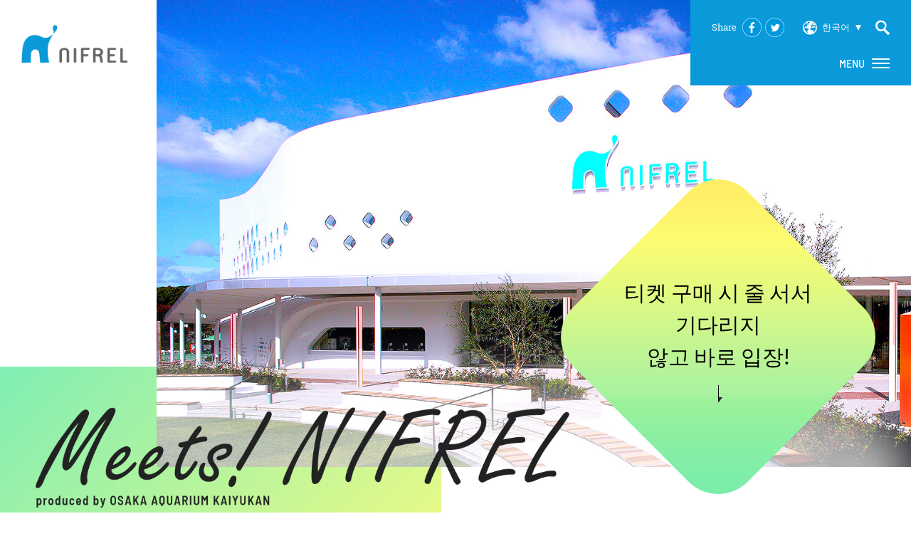

--- FILE ---
content_type: text/html
request_url: https://www.nifrel.jp/kr/eventnews/2023/08/post-5.html
body_size: 8366
content:
<!DOCTYPE html>
<html lang="kr">
<head>
	<meta charset="UTF-8">
	<script src="/kr/assets/common/js/lib/viewport.js"></script>
	<!--<meta name="viewport" content="width=device-width, user-scalable=no, initial-scale=1.0, maximum-scale=1.0, minimum-scale=1.0">-->
	<meta http-equiv="X-UA-Compatible" content="ie=edge">
	<title>세계적으로 희귀한 생물인 미니 하마의 아기이 태어났습니다! | NIFREL</title>
	<meta name="description" content="" 1월 10일 업데이트 " 「네무네무」어른 풀 데뷔했습니다! 1월 10...">
	<meta name="keywords" content="니후레루, nifrel, 반파쿠공원, 뮤지엄, 생물, 엑스포, 간사이, 오사카, 수족관, 주식회사 가이유칸">
	<meta property="og:title" content="세계적으로 희귀한 생물인 미니 하마의 아기이 태어났습니다! | NIFREL">
	<meta property="og:url" content="https://www.nifrel.jp/kr/eventnews/2023/08/post-5.html">
	<meta property="og:description" content="" 1월 10일 업데이트 " 「네무네무」어른 풀 데뷔했습니다! 1월 10...">
	<meta property="og:image" content="https://nifrel.jp/share/ogp_kr.jpg">
    <meta property="og:type" content="article">
    <!-- Google Tag Manager -->
<script>(function(w,d,s,l,i){w[l]=w[l]||[];w[l].push({'gtm.start':
  new Date().getTime(),event:'gtm.js'});var f=d.getElementsByTagName(s)[0],
  j=d.createElement(s),dl=l!='dataLayer'?'&l='+l:'';j.async=true;j.src=
  'https://www.googletagmanager.com/gtm.js?id='+i+dl;f.parentNode.insertBefore(j,f);
  })(window,document,'script','dataLayer','GTM-M3LMJXT');</script>
  <!-- End Google Tag Manager -->
	<link href="/kr/assets/common/css/common.css" rel="stylesheet">
	<link href="/kr/assets/common/css/common_lower.css" rel="stylesheet">
	<link href="/kr/assets/common/css/lib/swiper.css" rel="stylesheet">
	<link href="/kr/assets/eventnews/css/eventnews.css" rel="stylesheet">
</head>
<body>
<!-- Google Tag Manager (noscript) -->
<noscript><iframe src="https://www.googletagmanager.com/ns.html?id=GTM-M3LMJXT"
  height="0" width="0" style="display:none;visibility:hidden"></iframe></noscript>
  <!-- End Google Tag Manager (noscript) -->
<header class="st-Header">
    <h2 class="st-Header_PCLogo"><a href="/kr/"><img src="/kr/assets/common/img/header_logo.png" alt="NIFREL" /></a></h2>
    <div class="st-Header_Body">
        <h2 class="st-Header_SPLogo"><a href="/kr/"><img src="/kr/assets/common/img/header_logo.png" alt="NIFREL" /></a></h2>
        <div class="st-Header_Btns">
            <div class="st-Header_layU">
                <div class="st-Header_Share">
                    <div class="st-Header_ShareTitle">Share</div>
                    <a href="javascript:void(0);" class="st-Header_Facebook"><img src="/kr/assets/common/img/header_sns_facebook.png" alt="facebook"></a>
                    <a href="javascript:void(0);" class="st-Header_Twitter"><img src="/kr/assets/common/img/header_sns_twitter.png" alt="twitter"></a>
                </div>
                <div class="st-Header_Lang">
                    <a href="javascript:void(0);" class="st-Header_LangBody">한국어</a>
                </div>
                <div class="st-Header_Search">
                    <a href="javascript:void(0);" class=""><img src="/kr/assets/common/img/header_search.png" alt="search"></a>
                </div>
            </div>
            <div class="st-Header_layB">
                <p class="st-Header__HamburgerText">MENU</p>
                <div class="st-Header_Hamburger">
                    <div class="cp-Hamburger" id="js-hamburger"><span class="cp-Hamburger_Line"></span><span class="cp-Hamburger_Line"></span><span class="cp-Hamburger_Line"></span></div>
                </div>
            </div>
        </div>
        <a class="st-Header_Close" href="javascript:void(0);"><img src="/kr/assets/common/img/sp-menu_close.png" alt="CLOSE"></a>
        <!--<form class="st-Header_Form">-->
            <!--<div class="st-Header_TextBox">-->
                <!--<input class="st-Header_Input" type="text" placeholder="キーワードを入力ください">-->
                <!--<input type="submit" value="" class="st-Header_SearchBtn">-->
            <!--</div>-->
        <!--</form>-->
        <div class="st-Header_Form">
            <div id="cp-Google_Header">
<script>
  (function() {
    var cx = '001035229362864331769:beoy1ilbwz0';
    var gcse = document.createElement('script');
    gcse.type = 'text/javascript';
    gcse.async = true;
    gcse.src = 'https://cse.google.com/cse.js?cx=' + cx;
    var s = document.getElementsByTagName('script')[0];
    s.parentNode.insertBefore(gcse, s);
  })();
</script>
<gcse:searchbox-only></gcse:searchbox-only>
            </div>
        </div>
        <div class="st-Header_Balloon">
            <a href="/" class="st-Header_BalloonItem">JP</a>
            <a href="/en/" class="st-Header_BalloonItem">En</a>
            <a href="/sc/" class="st-Header_BalloonItem">简体中文</a>
            <a href="/tc/" class="st-Header_BalloonItem">繁体中文</a>
            <a href="/kr/" class="st-Header_BalloonItem">한국어</a>
            <a href="/th/" class="st-Header_BalloonItem">ภาษาไทย</a>
            <a href="/gts/" class="st-Header_BalloonItem">Google<br>Translate</a>
        </div>
    </div>
</header>

<div class="st-Menu">
    <div class="st-Menu_Header">
        <p class="st-Menu_CloseText">CLOSE</p>
        <a href="javascript:void(0);" class="st-Menu_Close"><img src="/kr/assets/common/img/pc-menu_close.png" alt="CLOSE"></a>
    </div>
    <div class="st-Menu_Mask">
        <a class="st-Menu_Btn" data-id="0" href="/kr/">
            <div class="st-Menu_Text">
                <span class="st-Menu_Text-en">TOP</span>
            </div>
            <p class="st-Menu_Acc"><span></span><span></span></p>
        </a>
        <div class="st-Menu_Child">
            <a class="st-Menu_ChildItem" href="/kr/#opening"><span>영업시간/티켓</span></a>
            <a class="st-Menu_ChildItem" href="/kr/#access"><span>찾아오시는 길</span></a>
            <a class="st-Menu_ChildItem" href="/kr/#inquiries"><span>문의</span></a>
            <a class="st-Menu_ChildItem" href="/kr/#sns"><span>공식 SNS</span></a>
            <a class="st-Menu_ChildItem" href="/kr/guide/#floormap"><span>플로어 맵</span></a>
            <a class="st-Menu_ChildItem" href="/kr/guide/#barrierfree"><span>베리어프리 정보</span></a>
            <a class="st-Menu_ChildItem" href="/kr/guide/#rules"><span>관내 규칙</span></a>
            <div class="st-Search_Form">
                <div id="cp-Google_Menu">
                  <script>
                    (function() {
                      var cx = '001035229362864331769:beoy1ilbwz0';
                      var gcse = document.createElement('script');
                      gcse.type = 'text/javascript';
                      gcse.async = true;
                      gcse.src = 'https://cse.google.com/cse.js?cx=' + cx;
                      var s = document.getElementsByTagName('script')[0];
                      s.parentNode.insertBefore(gcse, s);
                    })();
                  </script>
                  <gcse:searchbox-only></gcse:searchbox-only>
                </div>
            </div>
        </div>
        <div class="st-Menu_Sns">
            <div class="st-Menu_SnsTitle"><img src="/kr/assets/common/img/menu_sns_followme.png" alt=""></div>
            <div class="st-Menu_SnsBlock">
                <a class="st-Menu_SnsItem" href="https://www.facebook.com/nifrel.jp" target="_blank"><img src="/kr/assets/common/img/menu_sns_facebook.png" alt="facebook"></a>
                <a class="st-Menu_SnsItem" href="https://twitter.com/NIFREL_official" target="_blank"><img src="/kr/assets/common/img/menu_sns_twitter.png" alt="twitter"></a>
                <a class="st-Menu_SnsItem" href="https://www.instagram.com/NIFREL_OFFICIAL/" target="_blank"><img src="/kr/assets/common/img/menu_sns_instagram.png" alt="instagram"></a>
            </div>
        </div>
    </div>

</div>
<div class="tp-Mv">
	<div class="tp-Mv_Slider">
		<div class="swiper-container">
			<div class="swiper-wrapper">
				<span class="swiper-slide">
					<img class="is-pc" src="/kr/assets/common/img/pc-mv1.jpg" alt="">
					<img class="is-sp" src="/kr/assets/common/img/sp-mv1.jpg" alt="">
				</span>
			</div>
		</div>
	</div>
	<h1 class="tp-Mv_Catch"><img src="/kr/assets/common/img/mv_catch.png" alt=""></h1>
	<div class="tp-Mv_Lead">
		<div class="tp-Mv_Lead_Inner">
			<div class="tp-Mv_Lead_Bg">
				<img class="is-pc" src="/kr/assets/common/img/pc_hisigata.png" alt="">
				<img class="is-sp" src="/kr/assets/common/img/sp_hisigata.png" alt="">
			</div>
			<h2 class="tp-Mv_Lead_Text"><a href="/kr/#opening">티켓 구매 시 줄 서서<br>기다리지<br>않고 바로 입장!</a></h2>
		</div>
	</div>
</div>
<div class="wrap eventnews_news_detail">
	<h2 class="nif_Title01"><strong>이벤트 & 뉴스</strong></h2>
	<div class="main">
		<div class="main_con">
          <p class="main_conTxt cp-CardA_Cate"><span class="main_conTxtIn cp-CardA_CateText">뉴스</span></p>
          <p class="main_conTime">2023.08.17</p>
          <p class="main_conTtl">세계적으로 희귀한 생물인 미니 하마의 아기이 태어났습니다!</p>
          <div class="main_conIn">
            <div class="main_conInWrite"><h3><span><strong>" 1월 10일 </strong></span><span><strong>업데이트 "</strong></span></h3>
<h3><span><strong>「네무네무」어른 풀 데뷔했습니다!</strong></span></h3>
<p><span>1월 10일, 풀의 깊이를 바탕으로 되돌려, 「네무네무」는 드디어 어른 풀 데뷔를 했습니다!</span></p>
<p><span>처음에는 평소와 다른 깊이의 수영장을 가만히 바라보거나, 살짝 수영장에 들어가도 곧 오르거나, 차분히 어른 수영장의 모습을 보고 있던 넴넴.</span></p>
<p><img alt="네넴 성인 수영장.jpg" src="https://www.nifrel.jp/eventnews/8343dd3ad0964c009464279c4cf7830f235a01ee.jpg" width="890" height="630" class="mt-image-center" /></p>
<p><span>「이것은 신중파구나...</span></p>
<p><span>한편, 엄마의 「후르후루」는 오랜만의 깊은 풀로 기뻐할 것 같다! 노비노비, 수영하고 있었어요.</span></p>
<p><span>그 모습에 붙어 있었는지, 넴넴도 다시 수영장에.</span></p>
<p><span>숨을 쉴 때는 얕은 계단으로 가거나 풀 풀 등이나 큰 유목을 타고 수면에 얼굴을 내밀거나</span></p>
<p><span>순식간에 익숙해져 기분 좋게 수영하고 있었습니다.</span></p>
<p><img alt="★DSC_7548.JPG" src="https://www.nifrel.jp/eventnews/7544461797f256f95c235bcb9f3d44e2c4667004.JPG" width="4128" height="2752" class="mt-image-center" /></p>
<p><span>점심에는 인스타 라이브도 했습니다!</span></p>
<p><span>당일의 모습은 </span><a href="https://translate.google.com/website?sl=auto&amp;tl=zh-TW&amp;hl=ja&amp;u=https://www.instagram.com/tv/C16A486SA-1/"><span>이쪽</span></a><span> 으로부터 봐 주세요.</span></p>
<p>　</p>
<h3><span><strong>" 10월 21일 </strong></span><span><strong>업데이트 "</strong></span><span><strong></strong></span></h3>
<h3><strong><span>애칭은 「네무네무」로 결정했습니다!</span></strong></h3>
<p><span>9월 22일~10월 13일까지 모집하고 있던 미니 하마의 아기의 애칭.</span></p>
<p><span>응모 총수는 무려 3,010통이었습니다! 많은 응모 감사합니다.</span></p>
<p><span>그리고 이 중에서 큐레이터가 선택한 애칭은 ... "네무네무"입니다!</span></p>
<p>　</p>
<p><span>「네무네무」는 8월 17일의 탄생 꽃 「「네무」노키」라고, 푹 빠져 「네무」하는 모습으로부터 명명되었습니다.</span></p>
<p><span>넵노키의 꽃말에는 「환희」나 「가슴의 설렘」이 있어, 미니 하마 탄생에 모두가 기뻐한 일이나, 처음으로 아기를 보았을 때에 느낀 기분과 같은, 등의 응모 이유가 있었습니다.</span></p>
<p><span>또한 잘 자고 건강하게 자라면 좋겠다는 소원도 담겨 있습니다. &lt;/p</span></p>
<p>　</p>
<p><span>그런데, 「네무네무」에 응모해 주신 분에게는 특별히, 선물을 준비했습니다.</span></p>
<p><span>선물 발송시, 응모시에 입력해 주신 연락처에 니후레르 사무국에서 순차적으로 연락드립니다.</span></p>
<p><span>기다려주십시오.</span></p>
<p><img alt="이름이 설정되지 않았습니다-1.jpg" src="https://www.nifrel.jp/eventnews/aca2f89d216d058c82c5e7878cbb501b8357cc56.jpg" width="1200" height="630" class="mt-image-center" />　</p>
<p></p>
<h3><span><strong>"10월 15일 업데이트 </strong></span><span><strong>"</strong></span><span><strong></strong></span></h3>
<h3><strong><span>미니 하마 수조의 눈가리개 시트가 빗나갔습니다!</span></strong></h3>
<p><span>미니 하마의 아기가 순조롭게 성장해, 엄마 「후르후루」에 의한 육아도 안정되어 온 것으로부터, 수조에 설치하고 있던 눈가리개 시트를 제거했습니다. 아기에게 축하 메시지를 게시하는 "스쿠스크 나무"의 시트는 계속 설치하고 있습니다.</span></p>
<p><span>미니 하마 아기와 엄마 '풀 풀'은 13시 이후에 '텐텐'으로 전시 교체하고 있습니다.</span><br /><span>13시까지는 부모와 자식을 직접 보실 수 있습니다만, 13시 이후의 교대 시간은 부모와 자식의 상황에 따라서 날에 따라 다릅니다.</span></p>
<p>　</p>
<h3><span><strong>"10월 4일 </strong></span><span><strong>업데이트"</strong></span><span><strong></strong></span></h3>
<h3><strong><span>미니 하마 아기의 전시 시간이 연장되었습니다!</span></strong></h3>
<p><span>현재 미니하마의 아기와 엄마 「후르후루」는, 개관~13시경까지, 수조의 눈가리개 시트에 열린 들여다 보는 창으로부터 보실 수 있습니다.</span></p>
<p>　</p>
<h3><span><strong>" 9월 21일 </strong></span><span><strong>업데이트 "</strong></span><span><strong></strong></span></h3>
<h3><strong><span>미니 하마 아기의 애칭을 모집합니다!</span></strong></h3>
<p><span>8월 17일에 태어난 미니 하마의 암컷 아기에게 딱 맞는 애칭을 붙여주세요!</span></p>
<p><span>애칭은, 지금까지 니플레에서 살아 온 미니 하마(모토모토, 풀풀, 탐탐, 텐텐)가 되어, </span><span>2</span><span> 문자의 소리의 반복으로 이루어지는 </span><span>4</span><span> 문자의 애칭으로부터 결정합니다.</span></p>
<p>　</p>
<p><span>" 모집 기간"　</span><span>2023년</span><span> 9 </span><span>월 </span><span></span><span>22일</span><span> (골드) ~ </span><span>10월 </span><span></span><span>13일</span><span> (골드 )</span></p>
<p>　</p>
<p><span>《응모 방법》 니후레르 관내 또는 Web 사이트에서 응모하실 수 있습니다.</span></p>
<p><span>　　　　　　　①미니 하마 전시 존 전과 니플레 출구 개찰 전에 설치한 </span><span>QR</span><span> 코드를 읽어,</span></p>
<p><span>　　　　　　　　전용 폼으로부터 응모해 주세요.</span></p>
<p><span>　　　　　　　② </span><span>Web</span><span> 사이트내 전용 폼으로부터의 응모는 </span><span><a href="https://translate.google.com/website?sl=auto&amp;tl=zh-TW&amp;hl=ja&amp;u=https://www2.enq-plus.com/enq/nifrel/hippo/aisyou202309/%23/form1">이쪽</a></span></p>
<p><span>　　　　　　　　※수집한 개인정보는 본건과 관련된 목적으로만 사용합니다.</span></p>
<p><span>　　　　　　　　※응모는 한 분 1회 한정입니다.</span></p>
<p>　</p>
<p><span>《전형 방법》 니후레르 관장과 미니 하마 담당 큐레이터가 응모 중에서 전형합니다.</span></p>
<p>　</p>
<p><span>《선물》 결정한 애칭을 응모하신 분 전원에게, 「미니 하마의 아기 명명 감사합니다 스페셜</span></p>
<p><span>　　　　　　　　스티커를 선물! (배달 기간: </span><span>2023</span><span> 년 </span><span>10</span><span> 월 </span><span>21</span><span> 일~ </span><span>12</span><span> 월 </span><span>31</span><span> 일, 입관 필요)</span></p>
<p>　</p>
<p><span>《애칭 발표》　</span><span>2023</span><span> 년 </span><span>10</span><span> 월 </span><span>21</span><span> 일(토) 예정　</span></p>
<p><span>※발표 방법 등 자세한 내용은 다시 알려 드리겠습니다.</span></p>
<p>　</p>
<p><span>《담당 큐레이터로부터의 코멘트》　</span></p>
<p><span>최근 데뷔한 수영장이 마음에 드는 것 같습니다. 수중에서 푹 자고 있으면, 「후르후루」가 먼저 침실에 돌아가도 신경쓰지 않고 일어나지 않는 것도 자주.... 잘 자고 스크스크 성장하고 있습니다.</span></p>
<p><span>한편으로 '풀풀'의 행동을 잘 보고 있지 않겠다고 느낄 수도 있습니다. 아오쿠사를 조금 입에 포함해 보거나, 「후르후루」의 뒤를 쫓아 산책을 하거나, 엄마의 우고키를 보고 나서 모방을 하는 모습을 보면, 신중파일까? 라고 생각합니다. 이 새끼에 딱 맞는 멋진 애칭을 응모하실 수 있기를 기대하고 있습니다.</span></p>
<p>　</p>
<p><span>현재 미니하마의 아기와 엄마 「후르후루」는, 개관~12시경까지, 수조의 눈가리개 시트에 열린 들여다 보는 창으로부터 보실 수 있습니다.</span></p>
<p>　</p>
<p>　</p>
<h3><span><strong></strong></span></h3>
<h3><span><strong>"9월 1일 업데이트"</strong></span><span><strong></strong></span></h3>
<h3><strong><span>미니 하마 아기의 성별이 밝혀졌습니다!</span></strong></h3>
<p><span>미니 하마 아기의 성별을 알았습니다! 「암컷」입니다.</span></p>
<p><span>또, 오늘 9월 1일부터 여러분 앞에 데뷔! 개관~12시경까지, 수조의 눈가리개 시트에 열렸다</span></p>
<p><span>들여다보는 창(3곳)에서, 부모와 자식의 모습을 직접 보실 수 있게 됩니다!</span></p>
<p><img alt="★0823 풀을 먹는 연습(1000).jpg" src="https://www.nifrel.jp/eventnews/b330029f371b9ce4c87e9e9480b46253c870e3d5.jpg" width="1000" height="666" class="mt-image-none" /></p>
<h3><span><strong>"8월 28일 업데이트"</strong></span><span><strong></strong></span></h3>
<h3><strong><span>9월 1일(금)보다 미니 하마의 아기 공개!</span></strong></h3>
<p><span>시간 한정으로 사랑스러운 모습을 들여다보는 창에서 보실 수 있습니다.</span></p>
<p>　</p>
<p><span>생후 2주간이 경과해, 육아도 안정되어 온 것으로부터, 미니 하마 수조의 눈가리개 시트에 약 20㎝의 마름모 모양의 들여다 창(3개소)을 열어, 부모와 자식의 모습을 직접 보실 수 있도록 하겠습니다!</span></p>
<p>　</p>
<p><span>&lt;공개일&gt; 2023년 9월 1일(금)부터</span></p>
<p><span>＜공개시간＞ 개관～12시까지</span></p>
<p>　</p>
<p><span>※육아의 상황에 따라 공개 시간을 서서히 연장할 예정입니다.</span></p>
<p><span>※상기 이외의 시간은 모니터의 라이브 영상으로 부모와 자식의 모습을 보실 수 있습니다.</span></p>
<p><span>※미니하마 부모와 자식의 상황에 의해 변경 또는 중지하는 경우가 있습니다.</span></p>
<p>　</p>
<p>　</p>
<h3><span><strong>"8월 18일 업데이트"</strong></span></h3>
<p><span>2023년 8월 17일(목) 오전 2시 3분에, 세계적으로 희귀한 생물인 </span><strong><span>미니 하마의 아기</span></strong><span> (성별 불명 </span><span>→암컷과 판명</span><span> )이 태어났습니다! 어머니의 </span><strong><span>「후르후루」</span></strong><span> 가 항상 다가와 소중히 기르고 있어, 탄생으로부터 2시간 반 후에는 수유도 확인할 수 있어 </span><strong><span>현재로서 순조롭게</span></strong><span> 자라고 있습니다.</span><br /><img alt="★ 미니 하마 부모와 자식 (800).jpg" src="https://www.nifrel.jp/eventnews/1642503433c49ee5d148c2aabeb8adf43b74dc5c.jpg" width="800" height="540" class="mt-image-none" /><br /><br /></p>
<p><span>니플레르에서는, 「후르후루」가 차분한 환경에서 육아할 수 있도록, 2층 「미즈베에 접하는」존내의 미니 하마 전시 에리어의 유리를 눈가리개 하고 있어, 부모와 자식의 모습을 직접 보실 수 없습니다만, 오늘 8월 18일(금)부터, 유리 앞에 설치한 모니터로, 아기의 모습이나 사랑스러운 육아의 모습을, </span><strong><span>라이브 영상</span></strong><span> 으로 보실 수 있습니다.</span><br /><span>덧붙여 육아가 안정되고 나서 눈가리개에 조금씩 엿보는 창을 열 예정이므로, 아기를 직접 보실 수 있는 일정이 정해지면, 다시 알려 드리겠습니다.</span></p>
<p>　</p>
<p><span>또, 오늘부터 2층 「니플레르 메이크스」에서, 미니 하마 아기에게의 </span><strong><span>축하 메세지를</span></strong><span> 모집하겠습니다. 받은 메시지는, 미니 하마 전시 에리어의 유리면에 스탭이 붙여, 아기의 건강한 성장과 「후르후루」의 </span><strong><span>육아를 함께 응원</span></strong><span> 해 주십니다.</span><br />　</p>
<p><span>니플레르에서 미니하마의 아기가 탄생하는 것은 2019년 2월 21일에 '탐탐(수컷)', 2021년 6월 18일에 </span><strong><span>'텐텐(암컷)'이</span></strong><span> 탄생한 이래 3번째입니다.</span></p>
<p>　</p>
<p><span>①【이번 탄생한 미니 하마의 아기에 대해】</span><br /><span>《임신 확인》 2023년 5월 12일(에코 검사에서)</span><br /><span>《생일》 2023년 8월 17일(목) 오전 2시 3분에, 2층 "미즈 베에 접하는 '존의 백야드에서 탄생.</span><br /><span>《성별》 현재는 불명 </span><strong><span>→암컷과 판명</span></strong><br /><span>《크기》 체장 57 cm, 체중 7.5 kg(2023년 8월 18일 시점) 《</span><br /><span>부모》 날에 싱가포르 동물원에서 탄생)</span><br /><span>　　　　　 아버지：애칭 「모토모토」(10세. 2013년 7월 9일에 칠레의 부인 동물원에서 탄생)</span><br /><span>　　　　　※현재는 종의 보존을 목적으로, 은사 우에노 동물원에서 살고 있습니다.</span></p>
<p>　</p>
<p><span>②【미니하마에 대해】</span><br /><span>미니하마는 멸종의 우려가 있는 희귀한 동물로, IUCN(국제자연보호연합)에 의하면, 서아프리카의 한정된 지역에, 불과 2,000~2,500마리만이 서식하고 있습니다. 워싱턴 조약의 부속서Ⅱ에 게재되어 세계적으로 보호되고 있어 국내에서 사육하고 있는 것은, 이번 탄생한 아기를 포함해 5원관 13마리입니다.</span></p></div>
          </div>
				<dl class="cp-conShare_ cp-conShare_">
					<dt class="cp-conShare_Ttl u-underline"><span class="cp-conShare_TtlIn">공유</span></dt>
					<dd class="cp-conShare_Desc">
						<ul class="cp-conShare_List">
							<li class="cp-conShare_Item">
								<a class="cp-conShare_ItemLink" href=""><img class="cp-conShare_ItemLinkImg" src="/kr/assets/common/img/article_sns_facebook.png" alt="facebook"></a>
							</li>
							<li class="cp-conShare_Item">
								<a class="cp-conShare_ItemLink" href=""><img class="cp-conShare_ItemLinkImg" src="/kr/assets/common/img/article_sns_twitter.png" alt="twitter"></a>
							</li>
							<li class="cp-conShare_Item">
								<a class="cp-conShare_ItemLink" href=""><img class="cp-conShare_ItemLinkImg" src="/kr/assets/common/img/article_sns_insta.png" alt="instagram"></a>
							</li>
						</ul>
					</dd>
				</dl>
				<div class="main_conIn">
					<div class="main_conListBox">
            <ul class="main_conList">
              <li class="main_conItem"><a class="main_conItemLink" href="/kr/eventnews/2023/10/-1027.html"><span class="main_conItemLinkImgBox"><img class="main_conItemLinkImg" src="/kr/eventnews/minorisamune.jpg" alt=""></span><span class="main_conItemLinkTxtBox"><span class="main_conItemLinkTime">2023.10.26</span><span class="main_conItemLinkTxt">「결실에 접하는 전～생물이나 식물들과 가을을 ...</span></span></a></li>
              <li class="main_conItem"><a class="main_conItemLink" href="/kr/eventnews/2023/06/post-4.html"><span class="main_conItemLinkImgBox"><img class="main_conItemLinkImg" src="/kr/eventnews/DSC_4009%20%282%29.JPG" alt=""></span><span class="main_conItemLinkTxtBox"><span class="main_conItemLinkTime">2023.06.05</span><span class="main_conItemLinkTxt">비버의 쌍둥이 아기가 탄생!</span></span></a></li>
            </ul>
          <div class="main_conArrow"><a class="main_conArrowLink" href="/kr/eventnews/2023/10/-1027.html"><img class="main_conArrowLinkImg" src="/assets/common/img/btn_pre_b.png" alt=""></a></div>
          <div class="main_conArrow"><a class="main_conArrowLink" href="/kr/eventnews/2023/06/post-4.html"><img class="main_conArrowLinkImg" src="/assets/common/img/btn_next_b.png" alt=""></a></div>
						<p class="main_conBtn"><a class="main_conBtnLink" href="/kr/eventnews/">일람 보기</a></p>
					</div>
				</div>
			</div>
		<aside class="cp-asideA">
          <h3 class="cp-asideA_Ttl u-underline"><span class="cp-asideA_TtlIn">카테고리</span></h3>
          <div class="cp-asideA_List cp-asideA_List-category">
            <div class="cp-asideA_ListIn">
              <a class="cp-asideA_ItemLink" href="/kr/eventnews/">ALL</a>

  
    <a class="cp-asideA_ItemLink" href="#">NIFRELMAKES</a>
  

  
    <a class="cp-asideA_ItemLink" href="/kr/eventnews/cat/">뉴스</a>
  

  
    <a class="cp-asideA_ItemLink" href="/kr/eventnews/cat4/">아트</a>
  

  
    <a class="cp-asideA_ItemLink" href="#">이벤트</a>
  

  
    <a class="cp-asideA_ItemLink" href="#">참가자 모집</a>
  

  
    <a class="cp-asideA_ItemLink" href="#">캠페인</a>
  

  
    <a class="cp-asideA_ItemLink" href="#">특별 기획전</a>
  

            </div>

          </div>
          <h3 class="cp-asideA_Ttl u-underline"><span class="cp-asideA_TtlIn">월별 아카이브</span></h3>
 
    <h4 class="cp-asideA_SubTtl toggleArchive"><span class="cp-asideA_SubTtlIn">2024</span></h4>
          <div class="cp-asideA_List cp-asideA_List-archive toggle">
          <div class="cp-asideA_ListIn">
        
              <a class="cp-asideA_ItemLink" href="/kr/eventnews/2024/03/">3［1］</a>
        
          </div>
          </div>
  
    <h4 class="cp-asideA_SubTtl toggleArchive"><span class="cp-asideA_SubTtlIn">2023</span></h4>
          <div class="cp-asideA_List cp-asideA_List-archive toggle">
          <div class="cp-asideA_ListIn">
        
              <a class="cp-asideA_ItemLink" href="/kr/eventnews/2023/10/">10［1］</a>
        
              <a class="cp-asideA_ItemLink" href="/kr/eventnews/2023/08/">8［1］</a>
        
              <a class="cp-asideA_ItemLink" href="/kr/eventnews/2023/06/">6［1］</a>
        
              <a class="cp-asideA_ItemLink" href="/kr/eventnews/2023/03/">3［1］</a>
        
              <a class="cp-asideA_ItemLink" href="/kr/eventnews/2023/02/">2［1］</a>
        
          </div>
          </div>
  
    <h4 class="cp-asideA_SubTtl toggleArchive"><span class="cp-asideA_SubTtlIn">2022</span></h4>
          <div class="cp-asideA_List cp-asideA_List-archive toggle">
          <div class="cp-asideA_ListIn">
        
              <a class="cp-asideA_ItemLink" href="/kr/eventnews/2022/12/">12［1］</a>
        
              <a class="cp-asideA_ItemLink" href="/kr/eventnews/2022/10/">10［1］</a>
        
          </div>
          </div>
  
    <h4 class="cp-asideA_SubTtl toggleArchive"><span class="cp-asideA_SubTtlIn">2020</span></h4>
          <div class="cp-asideA_List cp-asideA_List-archive toggle">
          <div class="cp-asideA_ListIn">
        
              <a class="cp-asideA_ItemLink" href="/kr/eventnews/2020/02/">2［1］</a>
        
              <a class="cp-asideA_ItemLink" href="/kr/eventnews/2020/01/">1［1］</a>
        
          </div>
          </div>
  
    <h4 class="cp-asideA_SubTtl toggleArchive"><span class="cp-asideA_SubTtlIn">2019</span></h4>
          <div class="cp-asideA_List cp-asideA_List-archive toggle">
          <div class="cp-asideA_ListIn">
        
              <a class="cp-asideA_ItemLink" href="/kr/eventnews/2019/03/">3［1］</a>
        
          </div>
          </div>
  
        </aside>
	</div>
	<div class="Back_Btn"><a href="/kr/" class="cp-AnimeBtn">첫 화면으로 되돌아가기</a></div>
</div>

<footer class="st-Footer">
    <div class="st-Footer_Inner">
        <div class="st-Footer_Banner">
            <a href="https://www.expocity-mf.com/expo/en/" target="_blank" class="st-Footer_BannerItem"><img src="/kr/assets/common/img/footer_bnr_1.png" alt=""></a>
            <a href="https://www.kaiyukan.com/language/korean/" target="_blank" class="st-Footer_BannerItem"><img src="/kr/assets/common/img/footer_bnr_2.png" alt=""></a>
            <a href="https://www.expo70-park.jp/languages/korean/" target="_blank" class="st-Footer_BannerItem"><img src="/kr/assets/common/img/footer_bnr_3.png" alt=""></a>
        </div>

        <div class="st-Footer_Logo">
            <img class="is-pc" src="/kr/assets/common/img/pc-footer_logo.png" alt="NIFREL">
            <img class="is-sp" src="/kr/assets/common/img/sp-footer_logo.png" alt="NIFREL">
        </div>

        <div class="st-Footer_U">
            <div class="st-Footer_Sns">
                <div class="st-Footer_SnsTitle"><img src="/kr/assets/common/img/footer_follow.png" alt=""></div>
                <div class="st-Footer_SnsList">
                    <a href="https://www.facebook.com/nifrel.jp" target="_blank" class="st-Footer_SnsItem"><img src="/kr/assets/common/img/footer_sns_facebook.png" alt="facebook"></a>
                    <a href="https://twitter.com/NIFREL_official" target="_blank" class="st-Footer_SnsItem"><img src="/kr/assets/common/img/footer_sns_twitter.png" alt="twitter"></a>
                    <a href="https://www.instagram.com/NIFREL_OFFICIAL/" target="_blank" class="st-Footer_SnsItem"><img src="/kr/assets/common/img/footer_sns_insta.png" alt="instagram"></a>
                </div>
            </div>
        </div>

        <small class="st-Footer_Copy"><span>Copyright &copy; NIFREL. All Rights Reserved.</span></small>
    </div>
</footer>
<script src="/kr/assets/common/js/lib/jquery-3.2.1.min.js"></script>
<script src="/kr/assets/common/js/lib/jquery.easing.1.3.js"></script>
<script src="/kr/assets/common/js/lib/velocity.min.js"></script>
<script src="/kr/assets/common/js/lib/velocity.easeplus.js"></script>
<script src="/kr/assets/common/js/lib/swiper.min.js"></script>
<script src="/kr/assets/common/js/lib/takumi.3.0.js"></script>
<script src="/kr/assets/common/js/common.js"></script>

<!-- Global site tag (gtag.js) - Google Analytics -->
<script async src="https://www.googletagmanager.com/gtag/js?id=UA-50153624-7"></script>
<script>
  window.dataLayer = window.dataLayer || [];
  function gtag(){dataLayer.push(arguments);}
  gtag('js', new Date());

  gtag('config', 'UA-50153624-7');
</script>
<script src="/kr/assets/common/js/common_mv.js"></script>
<script src="/kr/assets/common/js/lower_common.js"></script>
</body>
</html>

--- FILE ---
content_type: text/css
request_url: https://www.nifrel.jp/kr/assets/common/css/common.css
body_size: 60115
content:
@charset "UTF-8";
/*
YUI 3.18.1 (build f7e7bcb)
Copyright 2014 Yahoo! Inc. All rights reserved.
Licensed under the BSD License.
http://yuilibrary.com/license/
*/
html {
  color: #000;
  background: #FFF; }

body, div, dl, dt, dd, ul, ol, li, h1, h2, h3, h4, h5, h6, pre, code, form, fieldset, legend, input, textarea, p, blockquote, th, td {
  margin: 0;
  padding: 0; }

table {
  border-collapse: collapse;
  border-spacing: 0; }

fieldset, img {
  border: 0; }

address, caption, cite, code, dfn, em, strong, th, var {
  font-style: normal;
  font-weight: normal; }

ol, ul {
  list-style: none; }

caption, th {
  text-align: left; }

h1, h2, h3, h4, h5, h6 {
  font-size: 100%;
  font-weight: normal; }

q:before, q:after {
  content: ''; }

abbr, acronym {
  border: 0;
  font-variant: normal; }

sup {
  vertical-align: text-top; }

sub {
  vertical-align: text-bottom; }

input, textarea, select {
  font-family: inherit;
  font-size: inherit;
  font-weight: inherit;
  *font-size: 100%; }

legend {
  color: #000; }

#yui3-css-stamp.cssreset {
  display: none; }

/*@include layout-SP {
}
*/
@font-face {
  font-family: 'Barlow-Black';
  src: url("/kr/assets/common/font/BarlowSemiCondensed-Black.woff") format("woff"); }
@font-face {
  font-family: 'Barlow-Light';
  src: url("/kr/assets/common/font/BarlowSemiCondensed-Light.woff") format("woff"); }
@font-face {
  font-family: 'Barlow-Medium';
  src: url("/kr/assets/common/font/BarlowSemiCondensed-Medium.woff") format("woff"); }
@font-face {
  font-family: 'Barlow-Regular';
  src: url("/kr/assets/common/font/BarlowSemiCondensed-Regular.woff") format("woff"); }
@font-face {
  font-family: 'Barlow-SemiBold';
  src: url("/kr/assets/common/font/BarlowSemiCondensed-SemiBold.woff") format("woff"); }
@font-face {
  font-family: 'Barlow-Thin';
  src: url("/kr/assets/common/font/BarlowSemiCondensed-Thin.woff") format("woff"); }
@font-face {
  font-family: 'Roboto-Bold';
  src: url("/kr/assets/common/font/RobotoSlab-Bold.woff") format("woff"); }
@font-face {
  font-family: 'Roboto-Regular';
  src: url("/kr/assets/common/font/RobotoSlab-Regular.woff") format("woff"); }
@font-face {
  font-family: 'Roboto-Light';
  src: url("/kr/assets/common/font/RobotoSlab-Light.woff") format("woff"); }
.u-mt5 {
  margin-top: 5px; }

.u-mt10 {
  margin-top: 10px; }

.u-mt15 {
  margin-top: 15px; }

.u-mt20 {
  margin-top: 20px; }

.u-mt25 {
  margin-top: 25px; }

.u-mt30 {
  margin-top: 30px; }

.u-mt35 {
  margin-top: 35px; }

.u-mt40 {
  margin-top: 40px; }

.u-mt50 {
  margin-top: 50px; }

.u-mt55 {
  margin-top: 55px; }

.u-mt60 {
  margin-top: 60px; }

.u-mt70 {
  margin-top: 70px; }

.u-mt80 {
  margin-top: 80px; }

.u-mt90 {
  margin-top: 90px; }

.u-mt100 {
  margin-top: 100px; }

.u-mb5 {
  margin-bottom: 5px; }

.u-mb10 {
  margin-bottom: 10px; }

.u-mb15 {
  margin-bottom: 15px; }

.u-mb20 {
  margin-bottom: 20px; }

.u-mb25 {
  margin-bottom: 25px; }

.u-mb30 {
  margin-bottom: 30px; }

.u-mb35 {
  margin-bottom: 35px; }

.u-mb40 {
  margin-bottom: 40px; }

.u-mb50 {
  margin-bottom: 50px; }

.u-mb55 {
  margin-bottom: 55px; }

.u-pl5 {
  padding-left: 5px; }

.u-pl10 {
  padding-left: 10px; }

.u-mr5 {
  margin-right: 5px; }

.u-mr10 {
  margin-right: 10px; }

.u-ml5 {
  margin-left: 5px; }

.u-ml10 {
  margin-left: 10px; }

.u-ml15 {
  margin-left: 15px; }

.u-ml20 {
  margin-left: 20px; }

.u-ml30 {
  margin-left: 30px; }

.u-ml40 {
  margin-left: 40px; }

.u-ml50 {
  margin-left: 50px; }

.u-l-left {
  text-align: left; }

.u-l-center {
  text-align: center; }

.u-l-right {
  text-align: right; }

.u-hover:hover {
  opacity: 0.85; }

html {
  font-size: 62.5%;
  font-family: "SF Pro KR","SF Pro Text","SF Pro Icons","Apple Gothic","HY Gulim","MalgunGothic","HY Dotum","Lexi Gulim","Helvetica Neue","Helvetica","Arial",sans-serif;
  -webkit-text-size-adjust: 100%;
  -moz-text-size-adjust: 100%;
  -ms-text-size-adjust: 100%;
  text-size-adjust: 100%;
  -webkit-box-sizing: border-box;
  box-sizing: border-box; }

html, body {
  margin: 0;
  padding: 0;
  width: 100%;
  background-color: #ffffff;
  word-wrap: break-word;
  line-height: 1.5;
  color: #222; }

* {
  -webkit-box-sizing: border-box;
  box-sizing: border-box; }

a {
  text-decoration: none;
  text-decoration-skip-ink: none;
  color: #000;
  outline: none; }

a:hover {
  text-decoration-skip-ink: none; }

.clearfix:after {
  content: " ";
  display: block;
  height: 0;
  clear: both;
  visibility: hidden; }

.wrap {
  min-width: 1180px; }
  @media screen and (max-width: 768px) {
    .wrap {
      padding: 13% 0 0 0;
      min-width: inherit; } }

.breadcrumbBox {
  position: relative;
  height: 1px; }
  @media screen and (max-width: 768px) {
    .breadcrumbBox {
      display: none; } }
  .breadcrumbBox .breadcrumb {
    position: absolute;
    right: 40px;
    bottom: 20px;
    bottom: 20px;
    margin: 0 0 0 0;
    margin-left: 0;
    padding-left: 0; }
    .breadcrumbBox .breadcrumb li {
      font-size: 12px;
      display: inline;
      list-style: none;
      font-weight: bold; }
      .breadcrumbBox .breadcrumb li:after {
        content: '>';
        padding: 0 7px;
        color: #555; }
      .breadcrumbBox .breadcrumb li:last-child:after {
        display: none; }
      .breadcrumbBox .breadcrumb li a {
        text-decoration: none;
        color: gray; }
        .breadcrumbBox .breadcrumb li a:hover {
          text-decoration: underline; }

.st-Header_Body {
  position: fixed;
  top: 0;
  right: 0;
  width: auto;
  height: auto;
  display: -webkit-box;
  display: -ms-flexbox;
  display: flex;
  z-index: 7;
  background-color: transparent; }
  @media screen and (max-width: 768px) {
    .st-Header_Body {
      width: 100%;
      background-color: #fff;
      height: 13vw;
      pointer-events: auto; } }

.st-Header_PCLogo {
  position: fixed;
  top: 35px;
  left: 30px;
  width: 150px;
  background-color: transparent;
  z-index: 5; }
  .st-Header_PCLogo img {
    width: 100%;
    height: auto; }
  @media screen and (max-width: 768px) {
    .st-Header_PCLogo {
      display: none; } }

.st-Header_SPLogo {
  background-color: transparent;
  position: static;
  margin-top: auto;
  margin-bottom: auto;
  margin-left: 3%;
  width: 22%;
  background-color: #fff; }
  .st-Header_SPLogo img {
    width: 100%;
    height: auto; }
  @media screen and (min-width: 769px) {
    .st-Header_SPLogo {
      display: none; } }

.st-Header_Btns {
  width: 310px;
  height: 120px;
  padding: 25px 30px;
  background-color: #0a99d9;
  margin-left: auto;
  display: -webkit-box;
  display: -ms-flexbox;
  display: flex;
  -webkit-box-orient: vertical;
  -webkit-box-direction: normal;
  -ms-flex-direction: column;
  flex-direction: column; }
  @media screen and (max-width: 768px) {
    .st-Header_Btns {
      padding: 0 0;
      width: 45%;
      height: auto;
      -webkit-box-orient: horizontal;
      -webkit-box-direction: normal;
      -ms-flex-direction: row;
      flex-direction: row;
      -webkit-box-align: center;
      -ms-flex-align: center;
      align-items: center;
      -webkit-box-pack: justify;
      -ms-flex-pack: justify;
      justify-content: space-between;
      padding-left: 6%;
      padding-right: 6%; }
      .is-active .st-Header_Btns {
        display: none; } }

.st-Header_layU {
  display: -webkit-box;
  display: -ms-flexbox;
  display: flex;
  -webkit-box-align: center;
  -ms-flex-align: center;
  align-items: center;
  -webkit-box-pack: justify;
  -ms-flex-pack: justify;
  justify-content: space-between;
  width: auto;
  position: relative; }
  @media screen and (max-width: 768px) {
    .st-Header_layU {
      width: 66%; } }

.st-Header_Share {
  display: -webkit-box;
  display: -ms-flexbox;
  display: flex;
  -webkit-box-align: center;
  -ms-flex-align: center;
  align-items: center;
  color: #fff;
  font-family: 'Roboto-Regular';
  font-size: 1.3rem; }
  .st-Header_Share > a {
    display: block;
    width: 27px;
    margin-right: 5px; }
    .st-Header_Share > a img {
      width: 100%;
      height: auto;
      vertical-align: top; }
  @media screen and (max-width: 768px) {
    .st-Header_Share {
      display: none; } }

.st-Header_ShareTitle {
  margin-right: 8px; }

.st-Header_Lang {
  display: -webkit-box;
  display: -ms-flexbox;
  display: flex;
  -webkit-box-pack: center;
  -ms-flex-pack: center;
  justify-content: center;
  background-image: url("/kr/assets/common/img/header_earth.png");
  background-repeat: no-repeat;
  background-size: 20px 20px;
  font-family: 'Roboto-Regular';
  font-size: 1.3rem;
  color: #fff;
  padding-left: 27px;
  padding-right: 0px;
  height: 20px; }
  @media screen and (max-width: 768px) {
    .st-Header_Lang {
      background-size: 5vw 5vw;
      height: 5vw;
      font-size: 3vw;
      padding-left: 6vw; } }

.st-Header_LangBody {
  display: -webkit-box;
  display: -ms-flexbox;
  display: flex;
  color: #fff;
  -webkit-box-align: center;
  -ms-flex-align: center;
  align-items: center; }
  .st-Header_LangBody:after {
    display: block;
    content: '';
    margin-left: 8px;
    width: 0px;
    height: 0px;
    border-style: solid;
    border-width: 4px 0 4px 8px;
    border-color: transparent transparent transparent #ffffff;
    -webkit-transform: rotate(90deg);
    -ms-transform: rotate(90deg);
    transform: rotate(90deg); }
  @media screen and (max-width: 768px) {
    .st-Header_LangBody:after {
      margin-left: 1.2vw; } }

.st-Header_Search {
  display: -webkit-box;
  display: -ms-flexbox;
  display: flex;
  -webkit-box-align: center;
  -ms-flex-align: center;
  align-items: center; }
  .st-Header_Search > a {
    display: block;
    width: 20px; }
    .st-Header_Search > a img {
      width: 100%;
      height: auto;
      vertical-align: top; }
  @media screen and (max-width: 768px) {
    .st-Header_Search > a {
      width: 4vw; } }

.st-Header_Form {
  display: none; }

.st-Header_layB {
  display: -webkit-box;
  display: -ms-flexbox;
  display: flex;
  -webkit-box-align: center;
  -ms-flex-align: center;
  align-items: center;
  -webkit-box-pack: end;
  -ms-flex-pack: end;
  justify-content: flex-end;
  margin-top: 25px; }
  @media screen and (max-width: 768px) {
    .st-Header_layB {
      margin-top: 0; } }

.st-Header__HamburgerText {
  margin-right: 10px; }
  @media screen and (max-width: 768px) {
    .st-Header__HamburgerText {
      display: none; } }

.st-Header__HamburgerText {
  color: #fff;
  font-family: 'Barlow-Medium';
  font-size: 1.6rem; }

.st-Header_Close {
  display: none; }
  @media screen and (min-width: 769px) {
    .st-Header_Close {
      display: none; } }
  @media screen and (max-width: 768px) {
    .is-active .st-Header_Close {
      display: block; } }
  @media screen and (max-width: 768px) {
    .st-Header_Close {
      display: none;
      width: 24.8vw;
      margin-left: auto;
      height: 100%; }
      .st-Header_Close img {
        width: 100%;
        height: auto; } }

.st-Header_Balloon {
  display: none;
  position: absolute;
  margin: 1.5em 0;
  padding: 15px 12px;
  width: 100px;
  color: #555;
  font-size: 16px;
  background: #007bb7;
  top: 35px;
  right: 56px;
  left: auto;
  -webkit-transform-origin: right top;
  -ms-transform-origin: right top;
  transform-origin: right top; }
  @media screen and (max-width: 768px) {
    .st-Header_Balloon {
      top: 6.8vw;
      right: auto;
      left: 55%;
      width: 25.3vw;
      padding-top: 3vw;
      padding-bottom: 2vw;
      padding-left: 2vw;
      padding-right: 3vw; } }

.st-Header_Balloon:before {
  content: "";
  position: absolute;
  top: -20px;
  left: 50%;
  margin-left: -10px;
  border: 10px solid transparent;
  border-bottom: 15px solid #007bb7; }

.st-Header_BalloonItem {
  display: block;
  color: #fff;
  text-align: center;
  margin-bottom: 10px;
  line-height: 1.2;
  font-size: 1.3rem; }
  .st-Header_BalloonItem:last-child {
    margin-bottom: 0; }
  @media screen and (max-width: 768px) {
    .st-Header_BalloonItem {
      font-size: 3vw;
      margin-bottom: 2vw; } }

.st-Menu {
  position: fixed;
  width: 360px;
  height: auto;
  top: 0;
  right: -360px;
  z-index: 8; }
  @media screen and (max-width: 768px) {
    .st-Menu {
      top: 13vw;
      width: 100%;
      right: -100%; } }

.st-Menu_Header {
  display: -webkit-box;
  display: -ms-flexbox;
  display: flex;
  -webkit-box-align: center;
  -ms-flex-align: center;
  align-items: center;
  -webkit-box-pack: end;
  -ms-flex-pack: end;
  justify-content: flex-end;
  width: 100%;
  height: 72px;
  background-color: #0a99d9;
  font-family: 'Barlow-Medium';
  color: #fff;
  font-size: 1.4rem;
  padding-right: 20px; }
  @media screen and (max-width: 768px) {
    .st-Menu_Header {
      display: none; } }

.st-Menu_Close {
  display: block;
  margin-left: 12px; }
  .st-Menu_Close img {
    vertical-align: top; }

.st-Menu_Mask {
  height: calc(100vh - 60px);
  overflow-y: auto;
  -webkit-overflow-scrolling: touch; }
  .st-Menu_Mask::-webkit-scrollbar {
    width: 8px; }
  .st-Menu_Mask::-webkit-scrollbar-track {
    background: #ccf;
    border: none;
    border-radius: 6px;
    -webkit-box-shadow: inset 0 0 2px #777;
    box-shadow: inset 0 0 2px #777; }
  .st-Menu_Mask::-webkit-scrollbar-thumb {
    background: #aaa;
    border-radius: 6px;
    -webkit-box-shadow: none;
    box-shadow: none; }
  @media screen and (max-width: 768px) {
    .st-Menu_Mask {
      height: calc(100vh - 1vw * 13); }
      .st-Menu_Mask::-webkit-scrollbar {
        width: 4px; }
      .st-Menu_Mask::-webkit-scrollbar-track {
        border-radius: 3px; }
      .st-Menu_Mask::-webkit-scrollbar-thumb {
        border-radius: 3px; } }

.st-Menu_Btn {
  display: -webkit-box;
  display: -ms-flexbox;
  display: flex;
  -webkit-box-align: center;
  -ms-flex-align: center;
  align-items: center;
  background-color: #007db5;
  height: 73px;
  color: #fff;
  border-bottom: 1px solid #0a99d9;
  padding-left: 30px;
  padding-right: 15px; }
  @media screen and (max-width: 768px) {
    .st-Menu_Btn {
      height: 16vw; } }

.st-Menu_Text-en {
  display: block;
  font-size: 2rem;
  font-family: 'Barlow-Medium';
  letter-spacing: 2px; }
  @media screen and (max-width: 768px) {
    .st-Menu_Text-en {
      font-size: 4.4vw; } }

.st-Menu_Text-ja {
  display: block;
  font-size: 1.2em;
  margin-top: -2px; }
  @media screen and (max-width: 768px) {
    .st-Menu_Text-ja {
      font-size: 2.5vw;
      margin-top: -0.7vw; } }

.st-Menu_Child {
  display: block;
  padding-top: 25px;
  padding-bottom: 25px;
  background-color: #0a99d9; }
  @media screen and (max-width: 768px) {
    .st-Menu_Child {
      padding-top: 15px;
      padding-bottom: 30px; } }

.st-Menu_ChildItem {
  display: -webkit-box;
  display: -ms-flexbox;
  display: flex;
  -webkit-box-align: center;
  -ms-flex-align: center;
  align-items: center;
  height: 44px;
  background-color: #0a99d9;
  font-size: 1.4rem;
  color: #fff;
  padding-left: 50px;
  font-weight: bold; }
  .st-Menu_ChildItem.is-active .st-Menu_ChildItem-open:before {
    -webkit-transform: rotate(90deg);
    -ms-transform: rotate(90deg);
    transform: rotate(90deg); }
  @media screen and (max-width: 768px) {
    .st-Menu_ChildItem {
      height: 13vw;
      font-size: 3.8vw;
      padding-left: 10vw; } }

.st-Menu_ChildItem-open {
  position: relative; }
  .st-Menu_ChildItem-open:before {
    -webkit-transform-origin: center center;
    -ms-transform-origin: center center;
    transform-origin: center center;
    -webkit-transition: all .2s;
    -o-transition: all .2s;
    transition: all .2s;
    position: absolute;
    content: url("/kr/assets/common/img/pc-menu_ya.png");
    left: -15px;
    top: -2px;
    height: auto;
    width: auto;
    background-image: none; }
    @media screen and (max-width: 768px) {
      .st-Menu_ChildItem-open:before {
        content: '';
        background-image: url("/kr/assets/common/img/sp-menu_ya.png");
        background-size: contain;
        background-repeat: no-repeat;
        background-position: center center;
        width: 2.5vw;
        height: 2.5vw;
        left: -3.5vw;
        top: 1.3vw; } }

.st-Menu_Grand {
  display: none;
  background-color: #4abef2;
  padding: 25px 20px 25px 50px; }
  @media screen and (max-width: 768px) {
    .st-Menu_Grand {
      padding-top: 7vw;
      padding-right: 7vw;
      padding-bottom: 7vw;
      padding-left: 14vw; } }

.st-Menu_GrandItem {
  display: block;
  position: relative;
  font-size: 1.3rem;
  color: #fff;
  margin-bottom: 20px; }
  .st-Menu_GrandItem:last-child {
    margin-bottom: 0; }
  .st-Menu_GrandItem > span {
    position: relative; }
    .st-Menu_GrandItem > span:before {
      position: absolute;
      content: url("/kr/assets/common/img/pc-menu_ten.png");
      left: -20px;
      background-image: none; }
  @media screen and (max-width: 768px) {
    .st-Menu_GrandItem {
      font-size: 3.5vw;
      margin-bottom: 6.5vw; }
      .st-Menu_GrandItem > span {
        position: relative; }
        .st-Menu_GrandItem > span:before {
          content: '';
          background-image: url("/kr/assets/common/img/pc-menu_ten.png");
          background-size: contain;
          background-repeat: no-repeat;
          background-position: center center;
          width: 3vw;
          height: 3vw;
          left: -5vw;
          top: 0.3vw; } }

.st-Menu_GrandItem-blank:after {
  content: url("/kr/assets/common/img/menu_icon_blank.png");
  padding-left: 3px; }

.st-Menu_Acc,
.st-Menu_Acc span {
  display: inline-block;
  -webkit-transition: all .2s;
  -o-transition: all .2s;
  transition: all .2s;
  -webkit-box-sizing: border-box;
  box-sizing: border-box; }

.st-Menu_Acc {
  position: relative;
  width: 30px;
  height: 30px;
  display: none;
  margin-left: auto; }
  @media screen and (max-width: 768px) {
    .st-Menu_Acc {
      width: 8vw;
      height: 8vw; } }

.st-Menu_Acc span {
  position: absolute;
  left: 6px;
  width: 40%;
  height: 1px;
  background-color: #FFF;
  border-radius: 4px; }
  @media screen and (max-width: 768px) {
    .st-Menu_Acc span {
      height: 2px; } }

.st-Menu_Acc span:nth-of-type(1) {
  top: 13px;
  -webkit-transform: rotate(0deg);
  -ms-transform: rotate(0deg);
  transform: rotate(0deg); }
  @media screen and (max-width: 768px) {
    .st-Menu_Acc span:nth-of-type(1) {
      top: 3.5vw; } }

.st-Menu_Acc span:nth-of-type(2) {
  top: 13px;
  -webkit-transform: rotate(90deg);
  -ms-transform: rotate(90deg);
  transform: rotate(90deg); }
  @media screen and (max-width: 768px) {
    .st-Menu_Acc span:nth-of-type(2) {
      top: 3.5vw; } }

/*＋、－切り替え*/
.st-Menu_Acc.is-active span:nth-of-type(1) {
  display: none; }

.st-Menu_Acc.is-active span:nth-of-type(2) {
  top: 13px;
  -webkit-transform: rotate(180deg);
  -ms-transform: rotate(180deg);
  transform: rotate(180deg); }
  @media screen and (max-width: 768px) {
    .st-Menu_Acc.is-active span:nth-of-type(2) {
      top: 3.5vw; } }

.st-Menu_Sns {
  display: block;
  background-color: #0a99d9;
  padding-top: 40px;
  padding-bottom: 100px; }
  @media screen and (max-width: 768px) {
    .st-Menu_Sns {
      padding-top: 10%;
      padding-bottom: 80%; } }

.st-Menu_SnsTitle {
  width: 80px;
  margin-left: auto;
  margin-right: auto; }
  .st-Menu_SnsTitle img {
    width: 100%;
    height: auto; }
  @media screen and (max-width: 768px) {
    .st-Menu_SnsTitle {
      width: 22%; } }

.st-Menu_SnsBlock {
  display: -webkit-box;
  display: -ms-flexbox;
  display: flex;
  -webkit-box-align: center;
  -ms-flex-align: center;
  align-items: center;
  -webkit-box-pack: justify;
  -ms-flex-pack: justify;
  justify-content: space-between;
  margin-left: auto;
  margin-right: auto;
  width: 200px;
  margin-top: 10px; }
  @media screen and (max-width: 768px) {
    .st-Menu_SnsBlock {
      width: 50%;
      margin-top: 3%; } }

.st-Menu_SnsItem {
  width: 40px; }
  .st-Menu_SnsItem img {
    width: 100%;
    height: auto; }
  @media screen and (max-width: 768px) {
    .st-Menu_SnsItem {
      width: 28%; } }

#cp-Google_Menu {
  display: -webkit-box;
  display: -ms-flexbox;
  display: flex;
  -webkit-box-align: center;
  -ms-flex-align: center;
  align-items: center;
  position: relative;
  width: 280px;
  height: 50px;
  top: inherit;
  right: inherit;
  margin: 25px 0 15px 50px;
  background-color: #fff;
  border-top: none;
  border-bottom: none; }
  @media screen and (max-width: 768px) {
    #cp-Google_Menu {
      width: 82vw;
      height: 11vw;
      margin: 25px 10vw 15px 10vw;
      border-top: solid 2px #4abef2;
      border-bottom: solid 1px #4abef2; } }

#cp-Google_Menu .gsc-control-cse {
  padding: 0;
  width: 280px;
  margin-top: 0px; }
  @media screen and (max-width: 768px) {
    #cp-Google_Menu .gsc-control-cse {
      width: 100%;
      margin-top: 1px; } }

/* テキストボックスに文字入力したときに出る「×」マークの位置調整用の指定 */
#cp-Google_Menu .gsc-search-box {
  position: relative;
  width: 100%; }

#cp-Google_Menu .gsc-search-box tr {
  display: block;
  width: 100%; }

#cp-Google_Menu .gsc-search-box td {
  display: -webkit-box;
  display: -ms-flexbox;
  display: flex;
  -webkit-box-align: center;
  -ms-flex-align: center;
  align-items: center;
  width: 100%; }

/* テキストボックスの親要素。width指定しつつfloatで左寄せ */
#cp-Google_Menu .gsc-search-box td.gsc-input,
#cp-Google_Menu .gsc-search-box td.gsc-input .gstl_50 {
  -webkit-box-sizing: border-box;
  box-sizing: border-box;
  width: 280px !important;
  padding: 0 !important;
  height: 40px;
  vertical-align: top;
  float: left; }
  @media screen and (max-width: 768px) {
    #cp-Google_Menu .gsc-search-box td.gsc-input,
    #cp-Google_Menu .gsc-search-box td.gsc-input .gstl_50 {
      font-size: 16px;
      width: 100vw !important;
      margin-left: 0;
      height: 7vw; } }

#cp-Google_Menu .gsc-search-box .gsib_a {
  width: 280px !important; }
  @media screen and (max-width: 768px) {
    #cp-Google_Menu .gsc-search-box .gsib_a {
      width: calc(95vw - (1vw * 13)) !important; } }

input.gsc-input {
  background-image: none !important; }

/* テキストボックスのデザイン設定 */
#cp-Google_Menu .gsc-search-box input#gsc-i-id2 {
  -webkit-box-sizing: border-box;
  box-sizing: border-box;
  height: 40px !important;
  padding: 10px !important;
  border-radius: 5px;
  -moz-border-radius: 5px;
  -webkit-border-radius: 5px;
  border: none !important;
  -webkit-box-shadow: none !important;
  -moz-box-shadow: none !important;
  box-shadow: none !important; }
  #cp-Google_Menu .gsc-search-box input#gsc-i-id2::-webkit-input-placeholder {
    color: #fff !important; }
  #cp-Google_Menu .gsc-search-box input#gsc-i-id2:-ms-input-placeholder {
    color: #fff !important; }
  #cp-Google_Menu .gsc-search-box input#gsc-i-id2::-ms-input-placeholder {
    color: #fff !important; }
  #cp-Google_Menu .gsc-search-box input#gsc-i-id2::placeholder {
    color: #fff !important; }

#cp-Google_Menu .gsc-search-box td#gs_tti51 {
  margin-bottom: 5px; }

/* ボタンの親要素。width指定しつつfloatで左寄せ */
#cp-Google_Menu .gsc-search-box td.gsc-search-button {
  width: 22px !important;
  height: 22px;
  position: absolute;
  right: 15px;
  top: 0;
  bottom: 0;
  margin: auto; }
  @media screen and (max-width: 768px) {
    #cp-Google_Menu .gsc-search-box td.gsc-search-button {
      width: 7vw !important;
      height: 7vw;
      right: 20.8vw; } }

/* テキストボックスに文字入力したときに出る「×」マークの位置調整 */
#cp-Google_Menu .gsc-search-box .gsib_b {
  position: absolute;
  width: 20px;
  top: 15px;
  left: 350px;
  display: none; }

/* デフォルトで設定されている(疑似的な)テキストボックスの
デザイン設定を解除 */
#cp-Google_Menu .gsc-search-box .gsc-input-box,
#cp-Google_Menu .gsc-search-box .gsc-input-box-hover,
#cp-Google_Menu .gsc-search-box .gsc-input-box-focus {
  border: none !important;
  -webkit-box-shadow: none !important;
  -moz-box-shadow: none !important;
  box-shadow: none !important; }

/* 検索ボタンの背景をボタンのように見せかける */
#cp-Google_Menu .gsc-search-box .gsc-search-button {
  position: relative;
  background: #fff url(/kr/assets/common/img/header_search_b.png);
  background-repeat: no-repeat;
  background-size: contain;
  background-position: center center;
  cursor: pointer; }
  @media screen and (max-width: 768px) {
    #cp-Google_Menu .gsc-search-box .gsc-search-button {
      background: #fff url(/kr/assets/common/img/header_search_b.png);
      background-repeat: no-repeat;
      background-size: contain;
      background-position: center center; } }

/* 検索ボタンの背景部分にテキストを表示させる */
/* 検索ボタンを透明化し背景のみを表示させる */
#cp-Google_Menu .gsc-search-box button.gsc-search-button-v2,
#cp-Google_Menu .gsc-search-box button.gsc-search-button {
  width: 100%;
  height: 40px;
  padding: 0 !important;
  opacity: 0; }
  @media screen and (max-width: 768px) {
    #cp-Google_Menu .gsc-search-box button.gsc-search-button-v2,
    #cp-Google_Menu .gsc-search-box button.gsc-search-button {
      height: 8vw; } }

.st-Footer {
  width: 100%;
  min-width: 1180px;
  height: 570px;
  background: -webkit-gradient(linear, left top, right top, from(#e6e7fe), color-stop(50%, #aaefff), to(#d9d9ff));
  background: -webkit-linear-gradient(left, #e6e7fe 0%, #aaefff 50%, #d9d9ff 100%);
  background: -o-linear-gradient(left, #e6e7fe 0%, #aaefff 50%, #d9d9ff 100%);
  background: linear-gradient(90deg, #e6e7fe 0%, #aaefff 50%, #d9d9ff 100%);
  padding-top: 75px; }
  @media screen and (max-width: 768px) {
    .st-Footer {
      min-width: 100%;
      padding-top: 10vw;
      height: auto; } }

.st-Footer_Inner {
  width: 1180px;
  margin-left: auto;
  margin-right: auto;
  position: relative; }
  @media screen and (max-width: 768px) {
    .st-Footer_Inner {
      width: 100%; } }

.st-Footer_Banner {
  display: -webkit-box;
  display: -ms-flexbox;
  display: flex;
  -webkit-box-pack: center;
  -ms-flex-pack: center;
  justify-content: center;
  -ms-flex-wrap: wrap;
  flex-wrap: wrap;
  width: auto;
  margin-left: auto;
  margin-right: auto; }
  @media screen and (max-width: 768px) {
    .st-Footer_Banner {
      width: 90%; } }

.st-Footer_BannerItem {
  display: block;
  margin-left: 10px;
  margin-right: 10px;
  margin-bottom: 0; }
  .st-Footer_BannerItem img {
    width: auto;
    height: auto; }
  @media screen and (max-width: 768px) {
    .st-Footer_BannerItem {
      margin-left: 2vw;
      margin-right: 2vw;
      margin-bottom: 3vw;
      width: 45%; }
      .st-Footer_BannerItem img {
        width: 100%;
        height: auto; } }

.st-Footer_Logo {
  margin-top: 50px;
  margin-left: auto;
  margin-right: auto;
  width: 1140px;
  text-align: center; }
  .st-Footer_Logo img {
    width: auto;
    height: auto; }
  @media screen and (max-width: 768px) {
    .st-Footer_Logo {
      margin-top: 7vw;
      width: 85%; }
      .st-Footer_Logo img {
        width: 100%;
        height: auto; } }

.st-Footer_U {
  display: -webkit-box;
  display: -ms-flexbox;
  display: flex;
  width: 1180px;
  margin-left: auto;
  margin-right: auto;
  position: relative;
  -webkit-box-orient: horizontal;
  -webkit-box-direction: normal;
  -ms-flex-direction: row;
  flex-direction: row; }
  @media screen and (max-width: 768px) {
    .st-Footer_U {
      width: 100%;
      -webkit-box-orient: vertical;
      -webkit-box-direction: normal;
      -ms-flex-direction: column;
      flex-direction: column; } }

.st-Footer_Sns {
  position: absolute;
  left: 0;
  right: 0;
  top: 40px;
  width: 220px;
  margin-left: auto;
  margin-right: auto;
  margin-top: 0; }
  @media screen and (max-width: 768px) {
    .st-Footer_Sns {
      width: 40%;
      position: static;
      margin-top: 7vw; } }

.st-Footer_SnsTitle {
  text-align: center;
  width: 78px;
  margin-left: auto;
  margin-right: auto; }
  .st-Footer_SnsTitle img {
    width: 100%;
    height: auto; }
  @media screen and (max-width: 768px) {
    .st-Footer_SnsTitle {
      width: 35%; } }

.st-Footer_SnsList {
  display: -webkit-box;
  display: -ms-flexbox;
  display: flex;
  -webkit-box-pack: justify;
  -ms-flex-pack: justify;
  justify-content: space-between;
  margin-top: 10px; }
  @media screen and (max-width: 768px) {
    .st-Footer_SnsList {
      margin-top: 2vw; } }

.st-Footer_SnsItem {
  width: 45px; }
  .st-Footer_SnsItem img {
    width: 100%;
    height: auto; }
  @media screen and (max-width: 768px) {
    .st-Footer_SnsItem {
      width: 23%; } }

.st-Footer_ListBody {
  position: relative;
  width: 1000px;
  margin-left: auto;
  margin-right: auto;
  display: -webkit-box;
  display: -ms-flexbox;
  display: flex;
  -webkit-box-pack: justify;
  -ms-flex-pack: justify;
  justify-content: space-between;
  margin-top: 0; }
  @media screen and (max-width: 768px) {
    .st-Footer_ListBody {
      width: 78%;
      margin-top: 7vw; } }

.st-Footer_Contents {
  position: absolute;
  top: -20px;
  left: 0;
  z-index: 1; }
  @media screen and (max-width: 768px) {
    .st-Footer_Contents {
      position: static; } }

.st-Footer_ListTitle {
  color: #222222;
  font-size: 1.8rem;
  font-family: 'Barlow-Regular';
  font-weight: bold;
  margin-bottom: 25px; }
  @media screen and (max-width: 768px) {
    .st-Footer_ListTitle {
      font-size: 3.7vw;
      margin-bottom: 3.5vw; } }

.st-Footer_ListItem {
  display: block;
  color: #222222;
  font-size: 1.3rem;
  position: relative;
  padding-left: 20px;
  margin-bottom: 10px;
  top: 0; }
  .st-Footer_ListItem:before {
    content: '';
    position: absolute;
    background-image: url("/kr/assets/common/img/pc-footer_ten.png");
    width: 20px;
    height: 1px;
    background-repeat: no-repeat;
    background-size: contain;
    left: 0px;
    top: calc(50% - 1px); }
  @media screen and (max-width: 768px) {
    .st-Footer_ListItem {
      font-size: 2.5vw;
      margin-bottom: 2.8vw; } }

.st-Footer_ListItem-blank:after {
  content: url("/kr/assets/common/img/pc-footer_icon_blank.png");
  padding-left: 4px; }

.st-Footer_Other {
  position: absolute;
  top: -20px;
  right: 0;
  z-index: 1; }
  @media screen and (max-width: 768px) {
    .st-Footer_Other {
      position: static; } }

.st-Footer_Copy {
  display: block;
  position: absolute;
  left: 0;
  right: 0;
  margin: auto;
  top: 440px;
  text-align: center;
  font-size: 1.3rem;
  padding-top: 0;
  padding-bottom: 0; }
  .st-Footer_Copy > span {
    display: block;
    font-size: 1.1rem;
    font-family: 'Barlow-Regular';
    letter-spacing: 1px; }
  @media screen and (max-width: 768px) {
    .st-Footer_Copy {
      position: static;
      padding-top: 6vw;
      padding-bottom: 8vw;
      font-size: 2.5vw; }
      .st-Footer_Copy > span {
        font-size: 2vw; } }

.cp-Hamburger_Line {
  will-change: transform;
  width: 25px;
  height: 2px;
  display: block;
  margin: 4px auto;
  background-color: #fff;
  -webkit-transition: all 0.15s ease-in-out;
  -o-transition: all 0.15s ease-in-out;
  transition: all 0.15s ease-in-out; }

.cp-Hamburger:hover {
  cursor: pointer; }

.cp-Hamburger.is-active .cp-Hamburger_Line:nth-child(1) {
  -webkit-transform: translateY(6px) rotate(45deg);
  -ms-transform: translateY(6px) rotate(45deg);
  transform: translateY(6px) rotate(45deg); }

.cp-Hamburger.is-active .cp-Hamburger_Line:nth-child(2) {
  opacity: 0; }

.cp-Hamburger.is-active .cp-Hamburger_Line:nth-child(3) {
  -webkit-transform: translateY(-6px) rotate(-45deg);
  -ms-transform: translateY(-6px) rotate(-45deg);
  transform: translateY(-6px) rotate(-45deg); }

#cp-Google_Header {
  display: -webkit-box;
  display: -ms-flexbox;
  display: flex;
  -webkit-box-align: center;
  -ms-flex-align: center;
  align-items: center;
  position: absolute;
  width: 280px;
  height: 50px;
  top: 12px;
  right: 15px;
  background-color: #fff;
  border-top: none;
  border-bottom: none; }
  @media screen and (max-width: 768px) {
    #cp-Google_Header {
      width: 100%;
      height: 13vw;
      border-top: solid 2px #4abef2;
      border-bottom: solid 1px #4abef2;
      top: 13vw;
      right: 0; } }

#cp-Google_Header .gsc-control-cse {
  padding: 0;
  width: 280px;
  margin-top: 0px; }
  @media screen and (max-width: 768px) {
    #cp-Google_Header .gsc-control-cse {
      width: 100%;
      margin-top: 1px; } }

/* テキストボックスに文字入力したときに出る「×」マークの位置調整用の指定 */
#cp-Google_Header .gsc-search-box {
  position: relative;
  width: 100%; }

#cp-Google_Header .gsc-search-box tr {
  display: block;
  width: 100%; }

#cp-Google_Header .gsc-search-box td {
  display: -webkit-box;
  display: -ms-flexbox;
  display: flex;
  -webkit-box-align: center;
  -ms-flex-align: center;
  align-items: center;
  width: 100%; }

/* テキストボックスの親要素。width指定しつつfloatで左寄せ */
#cp-Google_Header .gsc-search-box td.gsc-input,
#cp-Google_Header .gsc-search-box td.gsc-input .gstl_50 {
  -webkit-box-sizing: border-box;
  box-sizing: border-box;
  width: 280px !important;
  padding: 0 !important;
  height: 40px;
  vertical-align: top;
  float: left; }
  @media screen and (max-width: 768px) {
    #cp-Google_Header .gsc-search-box td.gsc-input,
    #cp-Google_Header .gsc-search-box td.gsc-input .gstl_50 {
      font-size: 16px;
      width: 100vw !important;
      margin-left: 0;
      height: 7vw; } }

#cp-Google_Header .gsc-search-box .gsib_a {
  width: 280px !important; }
  @media screen and (max-width: 768px) {
    #cp-Google_Header .gsc-search-box .gsib_a {
      width: calc(100vw - (1vw * 13)) !important; } }

input.gsc-input {
  background-image: none !important; }

/* テキストボックスのデザイン設定 */
#cp-Google_Header .gsc-search-box input#gsc-i-id1 {
  -webkit-box-sizing: border-box;
  box-sizing: border-box;
  height: 40px !important;
  padding: 10px !important;
  border-radius: 5px;
  -moz-border-radius: 5px;
  -webkit-border-radius: 5px;
  border: none !important;
  -webkit-box-shadow: none !important;
  -moz-box-shadow: none !important;
  box-shadow: none !important; }
  #cp-Google_Header .gsc-search-box input#gsc-i-id1::-webkit-input-placeholder {
    color: #fff !important; }
  #cp-Google_Header .gsc-search-box input#gsc-i-id1:-ms-input-placeholder {
    color: #fff !important; }
  #cp-Google_Header .gsc-search-box input#gsc-i-id1::-ms-input-placeholder {
    color: #fff !important; }
  #cp-Google_Header .gsc-search-box input#gsc-i-id1::placeholder {
    color: #fff !important; }

#cp-Google_Header .gsc-search-box td#gs_tti51 {
  margin-bottom: 5px; }

/* ボタンの親要素。width指定しつつfloatで左寄せ */
#cp-Google_Header .gsc-search-box td.gsc-search-button {
  width: 22px !important;
  height: 22px;
  position: absolute;
  right: 15px;
  top: 0;
  bottom: 0;
  margin: auto; }
  @media screen and (max-width: 768px) {
    #cp-Google_Header .gsc-search-box td.gsc-search-button {
      width: 7vw !important;
      height: 7vw;
      right: 4vw; } }

/* テキストボックスに文字入力したときに出る「×」マークの位置調整 */
#cp-Google_Header .gsc-search-box .gsib_b {
  position: absolute;
  width: 20px;
  top: 15px;
  left: 350px;
  display: none; }

/* デフォルトで設定されている(疑似的な)テキストボックスの
デザイン設定を解除 */
#cp-Google_Header .gsc-search-box .gsc-input-box,
#cp-Google_Header .gsc-search-box .gsc-input-box-hover,
#cp-Google_Header .gsc-search-box .gsc-input-box-focus {
  border: none !important;
  -webkit-box-shadow: none !important;
  -moz-box-shadow: none !important;
  box-shadow: none !important; }

/* 検索ボタンの背景をボタンのように見せかける */
#cp-Google_Header .gsc-search-box .gsc-search-button {
  position: relative;
  background: #fff url(/kr/assets/common/img/header_search_b.png);
  background-repeat: no-repeat;
  background-size: contain;
  background-position: center center;
  cursor: pointer; }
  @media screen and (max-width: 768px) {
    #cp-Google_Header .gsc-search-box .gsc-search-button {
      background: #fff url(/kr/assets/common/img/header_search_b.png);
      background-repeat: no-repeat;
      background-size: contain;
      background-position: center center; } }

/* 検索ボタンの背景部分にテキストを表示させる */
/* 検索ボタンを透明化し背景のみを表示させる */
#cp-Google_Header .gsc-search-box button.gsc-search-button-v2,
#cp-Google_Header .gsc-search-box button.gsc-search-button {
  width: 100%;
  height: 40px;
  padding: 0 !important;
  opacity: 0; }
  @media screen and (max-width: 768px) {
    #cp-Google_Header .gsc-search-box button.gsc-search-button-v2,
    #cp-Google_Header .gsc-search-box button.gsc-search-button {
      height: 8vw; } }

#cp-Google_Footer {
  margin-top: 50px;
  display: -webkit-box;
  display: -ms-flexbox;
  display: flex;
  -webkit-box-align: center;
  -ms-flex-align: center;
  align-items: center;
  margin-left: auto;
  margin-right: auto;
  width: 740px;
  height: 54px;
  background-color: #fff;
  border-radius: 12px;
  overflow: hidden;
  border-top: none;
  border-bottom: none; }
  @media screen and (max-width: 768px) {
    #cp-Google_Footer {
      width: 85vw;
      height: 11vw;
      margin-top: 7vw;
      top: 13vw;
      right: 0; } }

#cp-Google_Footer .gsc-control-cse {
  padding: 0;
  width: 740px !important;
  margin-top: 2px; }
  @media screen and (max-width: 768px) {
    #cp-Google_Footer .gsc-control-cse {
      width: 85vw !important;
      margin-top: 0; } }

/* テキストボックスに文字入力したときに出る「×」マークの位置調整用の指定 */
#cp-Google_Footer .gsc-search-box {
  position: relative;
  width: 100%; }

#cp-Google_Footer .gsc-search-box tr {
  display: block;
  width: 100%; }

#cp-Google_Footer .gsc-search-box td {
  display: -webkit-box;
  display: -ms-flexbox;
  display: flex;
  -webkit-box-align: center;
  -ms-flex-align: center;
  align-items: center;
  -webkit-box-pack: start;
  -ms-flex-pack: start;
  justify-content: flex-start;
  width: 100%; }
  #cp-Google_Footer .gsc-search-box td:first-child:before {
    content: '';
    background-image: url("/kr/assets/common/img/footer_search_icon.png");
    background-repeat: no-repeat;
    background-size: contain;
    width: 20px;
    height: 20px;
    position: absolute;
    top: 0;
    bottom: 0;
    margin: auto;
    left: 18px; }
  @media screen and (max-width: 768px) {
    #cp-Google_Footer .gsc-search-box td:first-child {
      width: auto; }
      #cp-Google_Footer .gsc-search-box td:first-child:before {
        width: 4vw;
        height: 4vw;
        left: 3vw; } }

/* テキストボックスの親要素。width指定しつつfloatで左寄せ */
#cp-Google_Footer .gsc-search-box td.gsc-input,
#cp-Google_Footer .gsc-search-box td.gsc-input .gstl_50 {
  -webkit-box-sizing: border-box;
  box-sizing: border-box;
  width: 700px;
  padding: 0 !important;
  height: 40px;
  vertical-align: top;
  margin-left: 40px;
  float: left;
  overflow: hidden;
  margin-top: 0; }
  @media screen and (max-width: 768px) {
    #cp-Google_Footer .gsc-search-box td.gsc-input,
    #cp-Google_Footer .gsc-search-box td.gsc-input .gstl_50 {
      width: 75vw !important;
      height: 10vw;
      margin-top: 1vw;
      margin-left: 9vw; } }

#cp-Google_Footer .gsc-search-box .gsib_a {
  width: 740px !important; }
  @media screen and (max-width: 768px) {
    #cp-Google_Footer .gsc-search-box .gsib_a {
      width: 75vw !important; } }

input.gsc-input {
  background-image: none !important; }

/* テキストボックスのデザイン設定 */
#cp-Google_Footer .gsc-search-box input#gsc-i-id2 {
  -webkit-box-sizing: border-box;
  box-sizing: border-box;
  height: 40px !important;
  padding: 10px !important;
  border-radius: 5px;
  -moz-border-radius: 5px;
  -webkit-border-radius: 5px;
  -webkit-box-shadow: none !important;
  -moz-box-shadow: none !important;
  box-shadow: none !important;
  vertical-align: top; }
  @media screen and (max-width: 768px) {
    #cp-Google_Footer .gsc-search-box input#gsc-i-id2 {
      height: 11vw !important; } }
  #cp-Google_Footer .gsc-search-box input#gsc-i-id2::-webkit-input-placeholder {
    color: #fff !important; }
  #cp-Google_Footer .gsc-search-box input#gsc-i-id2:-ms-input-placeholder {
    color: #fff !important; }
  #cp-Google_Footer .gsc-search-box input#gsc-i-id2::-ms-input-placeholder {
    color: #fff !important; }
  #cp-Google_Footer .gsc-search-box input#gsc-i-id2::placeholder {
    color: #fff !important; }

#cp-Google_Footer .gsc-search-box td#gs_tti51 {
  margin-bottom: 0px; }
  @media screen and (max-width: 768px) {
    #cp-Google_Footer .gsc-search-box td#gs_tti51 {
      margin-bottom: 1.5vw; } }

/* ボタンの親要素。width指定しつつfloatで左寄せ */
#cp-Google_Footer .gsc-search-box td.gsc-search-button {
  width: 100px;
  height: 58px;
  position: absolute;
  right: -1px;
  top: 0;
  bottom: 0;
  margin: auto; }
  @media screen and (max-width: 768px) {
    #cp-Google_Footer .gsc-search-box td.gsc-search-button {
      width: 22vw;
      height: 13vw;
      right: -1vw;
      top: 0.5vw; } }

/* テキストボックスに文字入力したときに出る「×」マークの位置調整 */
#cp-Google_Footer .gsc-search-box .gsib_b {
  position: absolute;
  width: 20px;
  top: 15px;
  left: 350px;
  display: none; }

/* デフォルトで設定されている(疑似的な)テキストボックスの
デザイン設定を解除 */
#cp-Google_Footer .gsc-search-box .gsc-input-box,
#cp-Google_Footer .gsc-search-box .gsc-input-box-hover,
#cp-Google_Footer .gsc-search-box .gsc-input-box-focus {
  border: none !important;
  -webkit-box-shadow: none !important;
  -moz-box-shadow: none !important;
  box-shadow: none !important; }

/* 検索ボタンの背景をボタンのように見せかける */
#cp-Google_Footer .gsc-search-box .gsc-search-button {
  background-color: #0a99d9;
  cursor: pointer; }

/* 検索ボタンの背景部分にテキストを表示させる */
#cp-Google_Footer .gsc-search-box .gsc-search-button:before {
  position: absolute;
  top: 20px;
  left: 0;
  right: 0;
  bottom: 0;
  margin: auto;
  display: -webkit-box;
  display: -ms-flexbox;
  display: flex;
  -webkit-box-align: center;
  -ms-flex-align: center;
  align-items: center;
  -webkit-box-pack: center;
  -ms-flex-pack: center;
  justify-content: center;
  content: '';
  background-image: url("/kr/assets/common/img/footer_search_txt.png");
  background-size: contain;
  background-repeat: no-repeat;
  width: 40px;
  height: auto;
  color: #FFF;
  font-size: 16px; }
  @media screen and (max-width: 768px) {
    #cp-Google_Footer .gsc-search-box .gsc-search-button:before {
      top: 4vw;
      width: 46%; } }

/* 検索ボタンを透明化し背景のみを表示させる */
#cp-Google_Footer .gsc-search-box button.gsc-search-button-v2,
#cp-Google_Footer .gsc-search-box button.gsc-search-button {
  width: 100%;
  height: 55px;
  padding: 0 !important;
  opacity: 0; }
  @media screen and (max-width: 768px) {
    #cp-Google_Footer .gsc-search-box button.gsc-search-button-v2,
    #cp-Google_Footer .gsc-search-box button.gsc-search-button {
      height: auto; } }

.cp-AnimeBtn {
  display: -webkit-box;
  display: -ms-flexbox;
  display: flex;
  -webkit-box-align: center;
  -ms-flex-align: center;
  align-items: center;
  -webkit-box-pack: center;
  -ms-flex-pack: center;
  justify-content: center;
  -webkit-transition: all .2s ease-out;
  -o-transition: all .2s ease-out;
  transition: all .2s ease-out;
  position: relative;
  width: 340px;
  height: 80px;
  background-color: #e8f409;
  font-family: 'Barlow-Regular';
  letter-spacing: 1px;
  font-size: 1.8rem; }
  .cp-AnimeBtn:after {
    -webkit-transition: all .15s ease-out;
    -o-transition: all .15s ease-out;
    transition: all .15s ease-out;
    content: url(/kr/assets/common/img/btn_ya_b.png);
    position: absolute;
    right: 28px;
    height: 9px;
    top: 0;
    bottom: 0;
    margin: auto;
    line-height: 0; }
  .cp-AnimeBtn:hover {
    background-color: #7deda9; }
    .cp-AnimeBtn:hover:after {
      -webkit-transform: translateX(5px);
      -ms-transform: translateX(5px);
      transform: translateX(5px); }
  @media screen and (max-width: 768px) {
    .cp-AnimeBtn.cp-AnimeBtn-small {
      font-size: 1.5rem; }
      .cp-AnimeBtn.cp-AnimeBtn-small:after {
        content: url(/kr/assets/common/img/btn_ya_b_sml.png);
        right: 18px; } }

.flame-AnimeBtn {
  display: -webkit-box;
  display: -ms-flexbox;
  display: flex;
  -webkit-box-align: center;
  -ms-flex-align: center;
  align-items: center;
  -webkit-box-pack: center;
  -ms-flex-pack: center;
  justify-content: center;
  -webkit-transition: all .2s ease-out;
  -o-transition: all .2s ease-out;
  transition: all .2s ease-out;
  border: 1px solid #000;
  position: relative;
  width: 340px;
  height: 80px;
  font-family: 'Barlow-Regular';
  letter-spacing: 1px;
  font-size: 1.8rem; }
  .flame-AnimeBtn:after {
    -webkit-transition: all .15s ease-out;
    -o-transition: all .15s ease-out;
    transition: all .15s ease-out;
    content: url(/kr/assets/common/img/btn_ya_b.png);
    position: absolute;
    right: 28px;
    height: 9px;
    top: 0;
    bottom: 0;
    margin: auto;
    line-height: 0; }
  .flame-AnimeBtn:hover {
    background-color: #ffffff; }
    .flame-AnimeBtn:hover:after {
      -webkit-transform: translateX(5px);
      -ms-transform: translateX(5px);
      transform: translateX(5px); }
  @media screen and (max-width: 768px) {
    .flame-AnimeBtn.cp-AnimeBtn-small {
      font-size: 1.5rem; }
      .flame-AnimeBtn.cp-AnimeBtn-small:after {
        content: url(/kr/assets/common/img/btn_ya_b_sml.png);
        right: 18px; } }

.Back_Btn {
  margin: 0 auto 60px;
  width: 340px; }
  @media screen and (max-width: 768px) {
    .Back_Btn {
      width: 66.6666666667vw;
      margin-bottom: 16vw; } }
  .Back_Btn .cp-AnimeBtn {
    height: 60px;
    background: #fff;
    border: 1px solid #000; }
    @media screen and (max-width: 768px) {
      .Back_Btn .cp-AnimeBtn {
        width: 100%;
        height: 12vw;
        font-size: 3.2vw; }
        .Back_Btn .cp-AnimeBtn:after {
          content: url(/kr/assets/common/img/btn_ya_b_sml.png);
          right: 18px; } }

.nif_Title01 {
  display: block;
  position: relative;
  margin-bottom: 40px;
  font-size: 3rem;
  letter-spacing: .25rem;
  text-align: center;
  line-height: 1.2;
  font-weight: bold;
  background: url(/kr/assets/common/img/pc_bg_dotted_line01.png) no-repeat 50% 80%/contain; }
  @media screen and (max-width: 768px) {
    .nif_Title01 {
      margin-bottom: 10.6666666667vw;
      font-size: 5.8666666667vw;
      line-height: 8.5333333333vw;
      background: url(/kr/assets/common/img/sp_bg_dotted_line01.png) no-repeat 50% 80%/contain; } }
  .nif_Title01 strong {
    display: inline-block;
    padding: 0 30px;
    background: #fff; }
    @media screen and (max-width: 768px) {
      .nif_Title01 strong {
        padding: 0 10px; } }

.wrap .nif_Title01 {
  width: 1140px;
  margin: 150px auto -20px; }
  @media screen and (max-width: 768px) {
    .wrap .nif_Title01 {
      width: calc(650vw / 750 * 100);
      margin: -4vw auto 5.3333333333vw; } }

.tp-Mv {
  width: 100%;
  min-width: 1180px;
  position: relative;
  z-index: 1;
  overflow: none; }
  @media screen and (max-width: 768px) {
    .tp-Mv {
      min-width: 100%;
      overflow: hidden; } }
  .tp-Mv .swiper-container {
    z-index: 0;
    margin-left: auto; }
  .tp-Mv .tp-Mv_Slider {
    width: calc(100%);
    min-width: 1180px;
    margin-top: 0;
    margin-left: 0;
    padding-left: 220px;
    display: -webkit-box;
    display: -ms-flexbox;
    display: flex;
    z-index: 0;
    -webkit-box-pack: end;
    -ms-flex-pack: end;
    justify-content: flex-end; }
    @media screen and (max-width: 768px) {
      .tp-Mv .tp-Mv_Slider {
        margin-left: auto;
        margin-right: auto;
        padding-left: 0;
        width: 100%;
        min-width: 100%;
        margin-top: -3vw;
        height: calc(100vh - (1vw * 13));
        overflow: hidden; }
        .tp-Mv .tp-Mv_Slider img {
          margin-left: auto;
          margin-right: auto; } }
    .tp-Mv .tp-Mv_Slider::before {
      z-index: 0;
      content: '';
      display: block;
      width: 620px;
      height: 240.5px;
      height: 18vw;
      position: absolute;
      left: 0;
      bottom: -7vw;
      background: -webkit-linear-gradient(315deg, #80eeb4 0%, #e9fa87 100%);
      background: -o-linear-gradient(315deg, #80eeb4 0%, #e9fa87 100%);
      background: linear-gradient(135deg, #80eeb4 0%, #e9fa87 100%); }
      @media screen and (max-width: 768px) {
        .tp-Mv .tp-Mv_Slider::before {
          display: none; } }
  .tp-Mv .swiper-wrapper {
    -webkit-transition-timing-function: ease-out;
    -o-transition-timing-function: ease-out;
    transition-timing-function: ease-out; }
  .tp-Mv .swiper-slide {
    width: calc(100% - 220px);
    min-width: 1180px; }
    .tp-Mv .swiper-slide img {
      width: 100%;
      height: auto; }
    @media screen and (max-width: 768px) {
      .tp-Mv .swiper-slide {
        width: 100%;
        min-width: 100%; } }
  .tp-Mv .tp-PageNation {
    position: absolute;
    z-index: 5;
    top: 50%;
    left: 30px;
    width: auto;
    height: 380px;
    margin-top: -190px;
    display: none;
    -webkit-box-orient: vertical;
    -webkit-box-direction: normal;
    -ms-flex-direction: column;
    flex-direction: column;
    -ms-flex-wrap: wrap;
    flex-wrap: wrap;
    -webkit-box-pack: center;
    -ms-flex-pack: center;
    justify-content: center; }
    @media screen and (max-width: 768px) {
      .tp-Mv .tp-PageNation {
        width: 63%;
        height: auto;
        top: auto;
        left: 5%;
        bottom: 0;
        -webkit-box-orient: horizontal;
        -webkit-box-direction: normal;
        -ms-flex-direction: row;
        flex-direction: row; } }
  .tp-Mv .swiper__pageItem {
    -ms-flex-negative: 0;
    flex-shrink: 0;
    width: 6px;
    height: 6px;
    background-color: #6295b2;
    border-radius: 50%;
    margin: 15px;
    position: relative;
    cursor: pointer;
    outline: none; }
    .tp-Mv .swiper__pageItem:after {
      content: '';
      position: absolute;
      top: 0;
      left: 0;
      width: 22px;
      height: 22px;
      background-color: transparent;
      border-radius: 50%;
      margin-top: -9px;
      margin-left: -9px; }
    @media screen and (max-width: 768px) {
      .tp-Mv .swiper__pageItem {
        margin: 2.3vw; } }
  .tp-Mv .swiper__pageItem--active {
    width: 6px;
    height: 6px;
    background-color: #0f0f0f;
    border-radius: 50%;
    position: relative; }
    .tp-Mv .swiper__pageItem--active:after {
      content: '';
      position: absolute;
      top: 0;
      left: 0;
      width: 22px;
      height: 22px;
      border: solid 1px #0a99d9;
      border-radius: 50%;
      margin-top: -9px;
      margin-left: -9px; }
  .tp-Mv .tp-Mv_Title {
    position: absolute;
    top: 11vw;
    right: 90px;
    z-index: 2;
    width: auto; }
    .tp-Mv .tp-Mv_Title img {
      width: 100%;
      height: auto; }
    @media screen and (max-width: 768px) {
      .tp-Mv .tp-Mv_Title {
        top: 100px;
        right: 5%;
        width: auto; } }
  .tp-Mv .tp-Mv_Catch {
    position: absolute;
    bottom: -4.8vw;
    left: 50px;
    z-index: 1;
    width: auto;
    margin-top: 0;
    -webkit-transition: all 300ms 0s ease;
    -o-transition: all 300ms 0s ease;
    transition: all 300ms 0s ease; }
    .tp-Mv .tp-Mv_Catch img {
      width: 100%;
      height: auto; }
    @media screen and (max-width: 1550px) {
      .tp-Mv .tp-Mv_Catch {
        width: 900px; } }
    @media screen and (max-width: 1350px) {
      .tp-Mv .tp-Mv_Catch {
        width: 750px; } }
    @media screen and (max-width: 1200px) {
      .tp-Mv .tp-Mv_Catch {
        width: 600px; } }
    @media screen and (max-width: 768px) {
      .tp-Mv .tp-Mv_Catch {
        position: static;
        width: 90%;
        bottom: 0;
        left: 0;
        right: 0;
        margin-top: 10vw;
        margin-left: auto;
        margin-right: auto; } }
  .tp-Mv .tp-Mv_Lead {
    position: relative;
    z-index: 9;
    width: 100%; }
  .tp-Mv .tp-Mv_Lead_Inner {
    width: 442px;
    height: 442px;
    position: absolute;
    bottom: -3vw;
    right: 50px;
    margin-left: auto; }
    @media screen and (max-width: 768px) {
      .tp-Mv .tp-Mv_Lead_Inner {
        right: -3vw;
        bottom: 22.5vw;
        top: auto;
        width: 45vw;
        margin-left: auto;
        height: auto; } }
  .tp-Mv .tp-Mv_Lead_Bg {
    width: 100%; }
    .tp-Mv .tp-Mv_Lead_Bg img {
      width: 100%;
      height: auto; }
  .tp-Mv .tp-Mv_Lead_Text {
    position: absolute;
    top: 50%;
    left: 50%;
    margin: -14rem 0 0 -20rem;
    width: 40rem;
    font-size: 3rem;
    font-weight: normal;
    text-align: center;
    font-family: 'Barlow-Medium'; }
    .tp-Mv .tp-Mv_Lead_Text a {
      display: inline-block;
      padding: 55px 15px; }
    @media screen and (max-width: 768px) {
      .tp-Mv .tp-Mv_Lead_Text {
        top: inherit;
        margin-left: -19.5rem;
        bottom: 0vw;
        font-size: 3.8vw; } }

.otherContents {
  width: 100%;
  position: relative;
  overflow: none;
  background: #e5faff;
  padding: 60px 0 88px; }
  @media screen and (max-width: 768px) {
    .otherContents {
      padding: 8% 0 20%; } }
  .otherContents p.title {
    font-size: 24px;
    color: #222222;
    display: block;
    font-family: 'Barlow-Medium';
    padding: 0 2%;
    line-height: 1.2;
    text-align: center; }
    @media screen and (max-width: 768px) {
      .otherContents p.title {
        font-size: calc(34vw / 750 * 100); } }
  .otherContents p.title_jp {
    display: block;
    font-size: 14px;
    text-align: center;
    margin: 0 0 40px 0; }
    @media screen and (max-width: 768px) {
      .otherContents p.title_jp {
        font-size: calc(20vw / 750 * 100);
        margin: 0 0 6% 0; } }
  .otherContents ul {
    text-align: center;
    padding: 0 0 60px 0; }
    @media screen and (max-width: 768px) {
      .otherContents ul {
        width: 90%;
        margin: 0 auto;
        padding: 0 0 6%; } }
    .otherContents ul li {
      display: inline-block;
      margin: 0 12px;
      width: 256px;
      font-weight: bold; }
      @media screen and (max-width: 768px) {
        .otherContents ul li {
          width: 47%;
          display: block;
          margin: 0 0 3%; } }
      @media screen and (max-width: 768px) {
        .otherContents ul li:nth-child(odd) {
          float: left; }
          .otherContents ul li:nth-child(odd):nth-child(odd):last-child {
            clear: both;
            margin: 0 auto 3%;
            float: none;
            display: inherit; }
        .otherContents ul li:nth-child(even) {
          float: right; } }
      .otherContents ul li img {
        width: 100%;
        height: auto;
        margin: 0 0 8px 0; }
        @media screen and (max-width: 768px) {
          .otherContents ul li img {
            margin: 0 0 1% 0; } }
      .otherContents ul li a:hover img {
        opacity: 0.8;
        filter: alpha(opacity=80);
        -moz-opacity: 0.8;
        -webkit-transition: 0.3s ease-in-out;
        -moz-transition: 0.3s ease-in-out;
        -o-transition: 0.3s ease-in-out;
        transition: 0.3s ease-in-out; }
      .otherContents ul li p {
        display: inline-block;
        font-size: 15px;
        background: -webkit-gradient(linear, left top, left bottom, color-stop(70%, transparent), color-stop(30%, #ffff66));
        background: -webkit-linear-gradient(transparent 70%, #ffff66 30%);
        background: -o-linear-gradient(transparent 70%, #ffff66 30%);
        background: linear-gradient(transparent 70%, #ffff66 30%);
        line-height: 1; }
        @media screen and (max-width: 768px) {
          .otherContents ul li p {
            font-size: calc(22vw / 750 * 100); } }
  .otherContents .otherContent_Btn {
    margin-left: auto;
    margin-right: auto;
    width: 310px;
    height: 62px; }
    @media screen and (max-width: 768px) {
      .otherContents .otherContent_Btn {
        margin: 0 auto;
        width: 72%;
        height: 13vw;
        font-size: calc(26vw / 750 * 100); } }
  @media screen and (max-width: 768px) {
    .otherContents {
      min-width: 100%;
      overflow: hidden; } }

.pagination-container {
  clear: both;
  width: 100%;
  text-align: center; }
  @media only screen and (max-width: 767px) {
    .pagination-container {
      margin-bottom: 2em; } }
  .pagination-container .pagination li {
    display: inline-block;
    margin: 0 4px; }
    @media only screen and (max-width: 767px) {
      .pagination-container .pagination li {
        margin: 0; } }
    .pagination-container .pagination li a, .pagination-container .pagination li span {
      display: block;
      width: auto;
      text-align: center;
      font-size: 1.3rem;
      margin-left: 0;
      position: relative;
      padding: 17px; }
      @media only screen and (max-width: 767px) {
        .pagination-container .pagination li a, .pagination-container .pagination li span {
          width: auto;
          padding: 8px;
          font-size: 1rem; } }
    .pagination-container .pagination li a {
      color: #000000;
      background-color: #f6f6f6; }
      @media only screen and (max-width: 767px) {
        .pagination-container .pagination li a {
          width: auto;
          padding: 8px;
          font-size: 1rem; } }
      .pagination-container .pagination li a:hover {
        background: #e8f409; }
    .pagination-container .pagination li span {
      color: #ccc;
      border: 1px solid #efefef; }
      @media only screen and (max-width: 767px) {
        .pagination-container .pagination li span {
          width: auto;
          padding: 8px;
          font-size: 1rem; } }
    .pagination-container .pagination li:first-child a, .pagination-container .pagination li:first-child span {
      display: block;
      width: 60px;
      text-indent: -9999px;
      content: " ";
      background: #f6f6f6 url(/assets/common/img/btn_ya_b_sml_left.png) no-repeat center center;
      background-size: 35px auto;
      border: none; }
      @media only screen and (max-width: 767px) {
        .pagination-container .pagination li:first-child a, .pagination-container .pagination li:first-child span {
          width: 30px;
          background: #f6f6f6 url(/assets/common/img/btn_ya_b_sml_left.png) no-repeat center center;
          background-size: 17.5px auto; } }
    .pagination-container .pagination li:first-child a:hover {
      background-color: #e8f409; }
    .pagination-container .pagination li:first-child span {
      opacity: 0.6; }
    .pagination-container .pagination li:last-child a, .pagination-container .pagination li:last-child span {
      display: block;
      width: 60px;
      text-indent: -9999px;
      content: " ";
      background: #f6f6f6 url(/assets/common/img/btn_ya_b_sml.png) no-repeat center center;
      background-size: 35px auto;
      border: none; }
      @media only screen and (max-width: 767px) {
        .pagination-container .pagination li:last-child a, .pagination-container .pagination li:last-child span {
          width: 30px;
          background: #f6f6f6 url(/assets/common/img/btn_ya_b_sml.png) no-repeat center center;
          background-size: 17.5px auto; } }
    .pagination-container .pagination li:last-child a:hover {
      background-color: #e8f409; }
    .pagination-container .pagination li:last-child span {
      opacity: 0.6; }
    .pagination-container .pagination li.active a, .pagination-container .pagination li.active span {
      background: #e8f409;
      border: none;
      color: #000000; }

@media screen and (max-width: 768px) {
  .is-pc {
    display: none; }

  .is-sp {
    display: block; } }
@media screen and (min-width: 769px) {
  .is-pc {
    display: block; }

  .is-sp {
    display: none; } }




--- FILE ---
content_type: text/css
request_url: https://www.nifrel.jp/kr/assets/common/css/common_lower.css
body_size: 31114
content:
.main img {
  max-width: 100%;
  height: auto; }

.main *::before,
.main *::after {
  display: block; }

@media only screen and (max-width: 767px) {
  .main *::before,
  .main *::after {
    font-size: calc(24vw / 750 * 100); } }

/*===============================================
 fixed img
===============================================*/
.fixed-bg-wrap {
  position: relative;
  z-index: 1;
  overflow: hidden; }

.fixed-bg-wrap:after {
  position: absolute;
  display: block;
  content: " ";
  background: no-repeat center bottom -1px;
  background-size: 100% auto;
  width: 100%;
  height: 88px;
  bottom: 0px;
  left: 0px; }

@media print, screen and (min-width: 769px) {
  .fixed-bg-wrap:after {
    background-image: url(/kr/assets/common/img/fixed-pc-bg-bottom.gif);
    min-width: 1300px;
    max-width: 1660px; } }

@media only screen and (max-width: 768px) {
  .fixed-bg-wrap:after {
    background-image: url(/kr/assets/common/img/fixed-sp-bg-bottom.gif); } }

.fixed-bg {
  position: absolute;
  top: 0;
  left: 0;
  width: 100%;
  min-width: 1300px;
  z-index: -1; }

@media only screen and (max-width: 768px) {
  .fixed-bg {
    min-width: 0; } }

/*===============================================
 otherContents
===============================================*/
.otherContents ul {
  font-size: 0;
  width: 1120px;
  margin: 0 auto -30px;
  text-align: left; }

@media only screen and (max-width: 768px) {
  .otherContents ul {
    width: 86.66667%;
    margin-bottom: 0;
    padding-bottom: 4vw; } }

.otherContents ul li {
  display: inline-block;
  vertical-align: top;
  margin: 0 12px 30px;
  text-align: center; }

@media only screen and (max-width: 768px) {
  .otherContents ul li {
    margin: 0 0 5.33333vw; } }

.otherContents ul li:nth-child(odd), .otherContents ul li:nth-child(even) {
  float: none; }

@media only screen and (max-width: 768px) {
  .otherContents ul li:nth-child(even) {
    margin-left: 6%; } }

@media only screen and (max-width: 768px) {
  .otherContents ul li a img {
    margin-bottom: 1.33333vw; } }

.otherContents ul li a p {
  display: inline;
  font-weight: bold;
  line-height: 1.4; }

@media only screen and (max-width: 768px) {
  .st-Footer {
    padding-top: 9.33333vw; } }

/*===============================================
 main
===============================================*/
.main {
  margin: 75px auto 120px;
  padding: 60px 0 190px; }

@media only screen and (max-width: 768px) {
  .main {
    margin: 12vw auto 13.33333vw;
    padding-bottom: 22.66667vw; } }

.inner {
  width: 1140px;
  margin-right: auto;
  margin-left: auto; }

@media only screen and (max-width: 768px) {
  .main .inner {
    width: 82.66667vw;
    margin-left: 6.66667vw; } }

/*===============================================
 common parts
===============================================*/
.res-pc {
  display: inline !important; }

@media only screen and (max-width: 768px) {
  .res-pc {
    display: none !important; } }

.res-sp {
  display: none !important; }

@media only screen and (max-width: 768px) {
  .res-sp {
    display: inline !important; } }

.sec {
  background-color: #fff;
  text-align: center;
  padding: 90px 0;
  margin-top: 30px; }

.sec:first-of-type {
  margin-top: 0; }

@media only screen and (max-width: 768px) {
  .sec {
    padding: 12vw 0;
    margin-top: 2.66667vw; }
  .sec:first-of-type {
    margin-top: 0; } }

@media only screen and (max-width: 768px) {
  .sec-inner {
    width: 69.33333vw;
    margin-left: auto;
    margin-right: auto; } }

.f_barlow_sb {
  font-family: 'Barlow-SemiBold';
  letter-spacing: 0.05em; }

.btn-wrap {
  text-align: center; }

.btn-wrap ul li {
  margin-left: 23px; }

.btn-wrap ul li:first-child {
  margin-left: 0; }

@media only screen and (max-width: 768px) {
  .btn-wrap ul li {
    width: 100%;
    margin-left: 0;
    margin-top: 4vw; }
  .btn-wrap ul li:first-child {
    margin-top: 0; } }

.u-list {
  font-size: 0 !important; }

.u-list > li {
  display: inline-block;
  vertical-align: top; }

.txt-normal {
  font-size: 16px;
  letter-spacing: 0.05em; }

@media only screen and (max-width: 768px) {
  .txt-normal {
    font-size: 3.2vw; } }

.txt-bold {
  font-weight: bold; }

.txt-red {
  color: #ea5555; }

.u-textlink {
  color: #058ac5;
  text-decoration: underline; }

.u-note {
  font-size: 14px;
  line-height: 1.85714; }

@media only screen and (max-width: 768px) {
  .u-note {
    font-size: 2.93333vw; } }

.u-underline {
  margin-bottom: 30px;
  font-size: 2.4rem;
  font-weight: bold;
  letter-spacing: -0.025rem; }

@media only screen and (max-width: 768px) {
  .u-underline {
    font-size: 5.06667vw;
    margin-bottom: 4vw; } }

.u-underline > span {
  display: inline;
  background: -webkit-linear-gradient(transparent 70%, #e8f409 70%);
  background: linear-gradient(transparent 70%, #e8f409 70%);
  line-height: 1; }

.box-border {
  position: relative;
  margin: 50px auto 0;
  width: 1020px;
  border: 1px dashed #393335;
  background-color: #fff;
  padding: 30px 0 30px;
  letter-spacing: 0.05em;
  text-align: center; }

@media only screen and (max-width: 768px) {
  .box-border {
    margin-top: 8vw;
    width: 69.33333vw;
    padding: 4vw; } }

.box-border .box-border-title {
  position: absolute;
  display: inline-block;
  background-color: #fff;
  top: 0;
  left: 50%;
  -webkit-transform: translate(-50%, -20px);
          transform: translate(-50%, -20px);
  font-size: 1.8rem;
  font-weight: bold;
  padding: 0 10px;
  white-space: nowrap; }

@media only screen and (max-width: 768px) {
  .box-border .box-border-title {
    -webkit-transform: translate(-50%, -50%);
            transform: translate(-50%, -50%);
    font-size: 2.93333vw; } }

.box-border .box-border-txt {
  font-size: 16px;
  margin: 35px 0 25px; }

@media only screen and (max-width: 768px) {
  .box-border .box-border-txt {
    font-size: 3.2vw;
    margin: 4.8vw 0 2.66667vw; } }

.btn {
  position: relative;
  display: -webkit-inline-box;
  display: -webkit-inline-flex;
  display: inline-flex;
  -webkit-box-align: center;
  -webkit-align-items: center;
          align-items: center;
  min-width: 385px;
  height: 80px; }

.btn:hover {
  opacity: 1 !important; }

@media only screen and (max-width: 768px) {
  .btn {
    width: 100%;
    min-width: 0;
    height: 17.1875vw; } }

.btn > span {
  display: -webkit-inline-box;
  display: -webkit-inline-flex;
  display: inline-flex;
  -webkit-box-align: center;
  -webkit-align-items: center;
          align-items: center;
  text-align: left;
  font-size: 1.7rem;
  font-weight: bold; }

@media only screen and (max-width: 768px) {
  .btn > span {
    font-size: 3.46667vw; } }

.btn-grad {
  background: url(/kr/assets/common/img/btn-grad.jpg) no-repeat center center;
  background-size: cover; }

.btn-grad:hover {
  background-image: url(/kr/assets/common/img/btn-grad-hover.jpg); }

.btn-center {
  -webkit-box-pack: center;
  -webkit-justify-content: center;
          justify-content: center; }

.btn-center > span {
  text-align: center; }

.btn-arrow:after {
  position: absolute;
  display: block;
  content: " ";
  background: url(/kr/assets/common/img/btn_ya_b_sml.png) no-repeat center center;
  background-size: contain;
  width: 27px;
  height: 6px;
  top: 50%;
  margin-top: -3px;
  right: 24px;
  -webkit-transition: 0.2s;
  transition: 0.2s; }

@media only screen and (max-width: 768px) {
  .btn-arrow:after {
    width: 6.4vw;
    height: 1.06667vw;
    margin-top: -0.53333vw;
    right: 4vw; } }

.btn-arrow:hover:after {
  -webkit-transform: translateX(5px);
          transform: translateX(5px); }

.btn-arrow > span {
  padding: 0 55px 0 45px; }

@media only screen and (max-width: 768px) {
  .btn-arrow > span {
    padding: 0 10.66667vw 0 9.33333vw; } }

.btn-arrow-box:after {
  position: absolute;
  display: block;
  content: " ";
  background: #80eeb4 url(/kr/assets/common/img/btn_ya_b_sml.png) no-repeat center center;
  background-size: 27px auto;
  width: 60px;
  height: 54px;
  bottom: 12px;
  right: -12px;
  -webkit-transition: 0.2s;
  transition: 0.2s; }

@media only screen and (max-width: 768px) {
  .btn-arrow-box:after {
    width: 8vw;
    height: 7.2vw;
    background-size: 3.6vw;
    bottom: 2.26667vw;
    right: -2.53333vw; } }

.btn-arrow-box:hover:after {
  background-color: #e8f409; }

.btn-arrow-box-grad:before {
  position: absolute;
  display: block;
  content: " ";
  background: #fff url(/kr/assets/common/img/btn-arrow-box-grad-bg.jpg) no-repeat center center;
  background-size: contain;
  width: 60px;
  height: 54px;
  bottom: 12px;
  right: -12px;
  -webkit-transition: 0.2s;
  transition: 0.2s; }

@media only screen and (max-width: 768px) {
  .btn-arrow-box-grad:before {
    width: 8vw;
    height: 7.2vw;
    bottom: 2.26667vw;
    right: -2.53333vw; } }

.btn-arrow-box-grad:after {
  background-color: transparent; }

.btn-arrow-box-grad:hover {
  opacity: 1; }

.btn-arrow-box-grad:hover:before {
  background-image: none; }

.btn-arrow-box-grad:hover:after {
  background-color: #fff; }

.btn-icon > span {
  background: no-repeat 26px center;
  background-size: 52px 52px;
  padding-left: 90px;
  min-height: 52px; }

@media only screen and (max-width: 768px) {
  .btn-icon > span {
    background-position: 2.66667vw center;
    background-size: 9.6vw;
    padding-left: 14.66667vw; } }

.btn-icon-center {
  -webkit-box-pack: center;
  -webkit-justify-content: center;
          justify-content: center; }

.btn-icon-center > span {
  padding-left: 65px;
  background-position: 0 center; }

.btn-tall {
  width: 450px;
  height: 140px; }

@media only screen and (max-width: 768px) {
  .btn-tall {
    width: 100%;
    height: 21.33333vw; } }

.btn-tall.btn-icon > span {
  background-size: 59px 59px;
  padding-left: 100px;
  min-height: 59px; }

@media only screen and (max-width: 768px) {
  .btn-tall.btn-icon > span {
    background-size: 9.6vw;
    padding-left: 13.33333vw; } }

.btn-wide {
  width: 825px; }

@media only screen and (max-width: 768px) {
  .btn-wide {
    width: 100%; } }

.btn-yellow {
  background-color: #e8f409; }

.btn-yellow:hover {
  background-color: #7deda9; }

@media print, screen and (min-width: 769px) {
  .btn-w345 {
    min-width: 345px; } }

@media print, screen and (min-width: 769px) {
  .btn-h70 {
    height: 70px; } }

ul.index-btn {
  margin-top: -40px;
  display: -webkit-box;
  display: -webkit-flex;
  display: flex;
  -webkit-box-pack: justify;
  -webkit-justify-content: space-between;
          justify-content: space-between;
  -webkit-flex-wrap: wrap;
          flex-wrap: wrap; }

@media only screen and (max-width: 768px) {
  ul.index-btn {
    margin-top: 0; } }

ul.index-btn li {
  width: calc( (100% - 43px) / 2);
  margin-top: 40px; }

@media only screen and (max-width: 768px) {
  ul.index-btn li {
    width: 100%;
    margin-top: 4vw; }
  ul.index-btn li:first-child {
    margin-top: 0; } }

ul.index-btn li a {
  background-color: #fff;
  position: relative;
  display: -webkit-box;
  display: -webkit-flex;
  display: flex;
  -webkit-box-pack: justify;
  -webkit-justify-content: space-between;
          justify-content: space-between;
  -webkit-box-align: center;
  -webkit-align-items: center;
          align-items: center;
  padding: 10px; }

ul.index-btn li a:hover {
  opacity: 1; }

@media only screen and (max-width: 768px) {
  ul.index-btn li a {
    padding: 1.33333vw; } }

ul.index-btn li a .index-btn-img {
  width: 265px;
  line-height: 1; }

@media only screen and (max-width: 768px) {
  ul.index-btn li a .index-btn-img {
    width: 35.33333vw; } }

ul.index-btn li a .index-btn-txt {
  width: calc( 100% - 265px);
  padding-left: 30px; }

@media only screen and (max-width: 768px) {
  ul.index-btn li a .index-btn-txt {
    width: 44vw;
    padding-left: 4vw; } }

ul.index-btn li a .index-btn-txt span.en {
  font-family: 'Barlow-SemiBold';
  font-size: 2.6rem;
  line-height: 1.38462; }

@media only screen and (max-width: 768px) {
  ul.index-btn li a .index-btn-txt span.en {
    font-size: 4.53333vw; } }

ul.index-btn li a .index-btn-txt small {
  display: block;
  font-size: 1.5rem;
  font-weight: bold;
  margin-top: 10px;
  line-height: 1.36364; }

@media only screen and (max-width: 768px) {
  ul.index-btn li a .index-btn-txt small {
    font-size: 2.93333vw; } }

ul.index-btn li a .index-btn-txt small i {
  font-style: normal; }

@media only screen and (max-width: 768px) {
  ul.index-btn li a .index-btn-txt small i {
    display: block;
    margin-left: 9.33333vw; } }

ul.index-btn li a:hover {
  background-color: #e8f409; }

.title-dotline {
  position: relative;
  text-align: center;
  border-bottom: 1px dashed #6a6667;
  margin-bottom: 50px; }

@media only screen and (max-width: 768px) {
  .title-dotline {
    margin-bottom: 5.73333vw; } }

.title-dotline:before, .title-dotline:after {
  position: absolute;
  display: block;
  content: " ";
  background-color: #fff;
  border: 1px solid #6a6667;
  border-radius: 50%;
  width: 6px;
  height: 6px;
  bottom: -4px;
  z-index: 1; }

@media only screen and (max-width: 768px) {
  .title-dotline:before, .title-dotline:after {
    width: 1.06667vw;
    height: 1.06667vw; } }

.title-dotline:before {
  left: 0px; }

.title-dotline:after {
  right: 0px; }

.title-dotline > span {
  position: relative;
  display: inline-block;
  top: 15px;
  z-index: 1;
  background-color: #fff;
  padding: 0 15px; }

.title-dotline > span > span.en {
  font-size: 3.0rem;
  font-family: 'Barlow-SemiBold';
  letter-spacing: 0.05em; }

@media only screen and (max-width: 768px) {
  .title-dotline > span > span.en {
    font-size: 5.33333vw; } }

.title-dotline > span small {
  font-size: 1.5rem;
  font-weight: bold;
  letter-spacing: 0.1em; }

@media only screen and (max-width: 768px) {
  .title-dotline > span small {
    display: block;
    margin-top: 1.33333vw;
    font-size: 2.93333vw; } }

.title-dotline > span small .res-pc {
  display: inline-block;
  margin: 0 10px; }

@media only screen and (max-width: 768px) {
  .title-dotline > span small .res-pc {
    display: none; } }

.mt0 {
  margin-top: 0 !important; }

.mb0 {
  margin-bottom: 0 !important; }

.ml0 {
  margin-left: 0 !important; }

.mr0 {
  margin-right: 0 !important; }

.pt0 {
  padding-top: 0 !important; }

.pb0 {
  padding-bottom: 0 !important; }

.pl0 {
  padding-left: 0 !important; }

.pr0 {
  padding-right: 0 !important; }

.mt5 {
  margin-top: 5px !important; }

@media only screen and (max-width: 768px) {
  .mt5 {
    margin-top: 0.66667vw !important; } }

.mt10 {
  margin-top: 10px !important; }

@media only screen and (max-width: 768px) {
  .mt10 {
    margin-top: 1.33333vw !important; } }

.mt15 {
  margin-top: 15px !important; }

@media only screen and (max-width: 768px) {
  .mt15 {
    margin-top: 2vw !important; } }

.mt20 {
  margin-top: 20px !important; }

@media only screen and (max-width: 768px) {
  .mt20 {
    margin-top: 2.66667vw !important; } }

.mt25 {
  margin-top: 25px !important; }

@media only screen and (max-width: 768px) {
  .mt25 {
    margin-top: 3.33333vw !important; } }

.mt30 {
  margin-top: 30px !important; }

@media only screen and (max-width: 768px) {
  .mt30 {
    margin-top: 4vw !important; } }

.mt35 {
  margin-top: 35px !important; }

@media only screen and (max-width: 768px) {
  .mt35 {
    margin-top: 4.66667vw !important; } }

.mt40 {
  margin-top: 40px !important; }

@media only screen and (max-width: 768px) {
  .mt40 {
    margin-top: 5.33333vw !important; } }

.mt50 {
  margin-top: 50px !important; }

@media only screen and (max-width: 768px) {
  .mt50 {
    margin-top: 6.66667vw !important; } }

.mt55 {
  margin-top: 55px !important; }

@media only screen and (max-width: 768px) {
  .mt55 {
    margin-top: 7.33333vw !important; } }

.mt60 {
  margin-top: 60px !important; }

@media only screen and (max-width: 768px) {
  .mt60 {
    margin-top: 8vw !important; } }

.mt70 {
  margin-top: 70px !important; }

@media only screen and (max-width: 768px) {
  .mt70 {
    margin-top: 9.33333vw !important; } }

.mt80 {
  margin-top: 80px !important; }

@media only screen and (max-width: 768px) {
  .mt80 {
    margin-top: 10.66667vw !important; } }

.mt90 {
  margin-top: 90px !important; }

@media only screen and (max-width: 768px) {
  .mt90 {
    margin-top: 12vw !important; } }

.mt100 {
  margin-top: 100px !important; }

@media only screen and (max-width: 768px) {
  .mt100 {
    margin-top: 13.33333vw !important; } }

.mb5 {
  margin-bottom: 5px !important; }

@media only screen and (max-width: 768px) {
  .mb5 {
    margin-bottom: 0.66667vw !important; } }

.mb10 {
  margin-bottom: 10px !important; }

@media only screen and (max-width: 768px) {
  .mb10 {
    margin-bottom: 1.33333vw !important; } }

.mb15 {
  margin-bottom: 15px !important; }

@media only screen and (max-width: 768px) {
  .mb15 {
    margin-bottom: 2vw !important; } }

.mb20 {
  margin-bottom: 20px !important; }

@media only screen and (max-width: 768px) {
  .mb20 {
    margin-bottom: 2.66667vw !important; } }

.mb25 {
  margin-bottom: 25px !important; }

@media only screen and (max-width: 768px) {
  .mb25 {
    margin-bottom: 3.33333vw !important; } }

.mb30 {
  margin-bottom: 30px !important; }

@media only screen and (max-width: 768px) {
  .mb30 {
    margin-bottom: 4vw !important; } }

.mb35 {
  margin-bottom: 35px !important; }

@media only screen and (max-width: 768px) {
  .mb35 {
    margin-bottom: 4.66667vw !important; } }

.mb40 {
  margin-bottom: 40px !important; }

@media only screen and (max-width: 768px) {
  .mb40 {
    margin-bottom: 5.33333vw !important; } }

.mb50 {
  margin-bottom: 50px !important; }

@media only screen and (max-width: 768px) {
  .mb50 {
    margin-bottom: 6.66667vw !important; } }

.mb55 {
  margin-bottom: 55px !important; }

@media only screen and (max-width: 768px) {
  .mb55 {
    margin-bottom: 7.33333vw !important; } }

.mb60 {
  margin-bottom: 60px !important; }

@media only screen and (max-width: 768px) {
  .mb60 {
    margin-bottom: 8vw !important; } }

.mb70 {
  margin-bottom: 70px !important; }

@media only screen and (max-width: 768px) {
  .mb70 {
    margin-bottom: 9.33333vw !important; } }

.mb80 {
  margin-bottom: 80px !important; }

@media only screen and (max-width: 768px) {
  .mb80 {
    margin-bottom: 10.66667vw !important; } }

.mb90 {
  margin-bottom: 90px !important; }

@media only screen and (max-width: 768px) {
  .mb90 {
    margin-bottom: 12vw !important; } }

.mb100 {
  margin-bottom: 100px !important; }

@media only screen and (max-width: 768px) {
  .mb100 {
    margin-bottom: 13.33333vw !important; } }

.ml5 {
  margin-left: 5px !important; }

@media only screen and (max-width: 768px) {
  .ml5 {
    margin-left: 0.66667vw !important; } }

.ml10 {
  margin-left: 10px !important; }

@media only screen and (max-width: 768px) {
  .ml10 {
    margin-left: 1.33333vw !important; } }

.ml15 {
  margin-left: 15px !important; }

@media only screen and (max-width: 768px) {
  .ml15 {
    margin-left: 2vw !important; } }

.ml20 {
  margin-left: 20px !important; }

@media only screen and (max-width: 768px) {
  .ml20 {
    margin-left: 2.66667vw !important; } }

.ml25 {
  margin-left: 25px !important; }

@media only screen and (max-width: 768px) {
  .ml25 {
    margin-left: 3.33333vw !important; } }

.ml30 {
  margin-left: 30px !important; }

@media only screen and (max-width: 768px) {
  .ml30 {
    margin-left: 4vw !important; } }

.ml35 {
  margin-left: 35px !important; }

@media only screen and (max-width: 768px) {
  .ml35 {
    margin-left: 4.66667vw !important; } }

.ml40 {
  margin-left: 40px !important; }

@media only screen and (max-width: 768px) {
  .ml40 {
    margin-left: 5.33333vw !important; } }

.ml50 {
  margin-left: 50px !important; }

@media only screen and (max-width: 768px) {
  .ml50 {
    margin-left: 6.66667vw !important; } }

.ml55 {
  margin-left: 55px !important; }

@media only screen and (max-width: 768px) {
  .ml55 {
    margin-left: 7.33333vw !important; } }

.ml60 {
  margin-left: 60px !important; }

@media only screen and (max-width: 768px) {
  .ml60 {
    margin-left: 8vw !important; } }

.ml70 {
  margin-left: 70px !important; }

@media only screen and (max-width: 768px) {
  .ml70 {
    margin-left: 9.33333vw !important; } }

.ml80 {
  margin-left: 80px !important; }

@media only screen and (max-width: 768px) {
  .ml80 {
    margin-left: 10.66667vw !important; } }

.ml90 {
  margin-left: 90px !important; }

@media only screen and (max-width: 768px) {
  .ml90 {
    margin-left: 12vw !important; } }

.ml100 {
  margin-left: 100px !important; }

@media only screen and (max-width: 768px) {
  .ml100 {
    margin-left: 13.33333vw !important; } }

.mr5 {
  margin-right: 5px !important; }

@media only screen and (max-width: 768px) {
  .mr5 {
    margin-right: 0.66667vw !important; } }

.mr10 {
  margin-right: 10px !important; }

@media only screen and (max-width: 768px) {
  .mr10 {
    margin-right: 1.33333vw !important; } }

.mr15 {
  margin-right: 15px !important; }

@media only screen and (max-width: 768px) {
  .mr15 {
    margin-right: 2vw !important; } }

.mr20 {
  margin-right: 20px !important; }

@media only screen and (max-width: 768px) {
  .mr20 {
    margin-right: 2.66667vw !important; } }

.mr25 {
  margin-right: 25px !important; }

@media only screen and (max-width: 768px) {
  .mr25 {
    margin-right: 3.33333vw !important; } }

.mr30 {
  margin-right: 30px !important; }

@media only screen and (max-width: 768px) {
  .mr30 {
    margin-right: 4vw !important; } }

.mr35 {
  margin-right: 35px !important; }

@media only screen and (max-width: 768px) {
  .mr35 {
    margin-right: 4.66667vw !important; } }

.mr40 {
  margin-right: 40px !important; }

@media only screen and (max-width: 768px) {
  .mr40 {
    margin-right: 5.33333vw !important; } }

.mr50 {
  margin-right: 50px !important; }

@media only screen and (max-width: 768px) {
  .mr50 {
    margin-right: 6.66667vw !important; } }

.mr55 {
  margin-right: 55px !important; }

@media only screen and (max-width: 768px) {
  .mr55 {
    margin-right: 7.33333vw !important; } }

.mr60 {
  margin-right: 60px !important; }

@media only screen and (max-width: 768px) {
  .mr60 {
    margin-right: 8vw !important; } }

.mr70 {
  margin-right: 70px !important; }

@media only screen and (max-width: 768px) {
  .mr70 {
    margin-right: 9.33333vw !important; } }

.mr80 {
  margin-right: 80px !important; }

@media only screen and (max-width: 768px) {
  .mr80 {
    margin-right: 10.66667vw !important; } }

.mr90 {
  margin-right: 90px !important; }

@media only screen and (max-width: 768px) {
  .mr90 {
    margin-right: 12vw !important; } }

.mr100 {
  margin-right: 100px !important; }

@media only screen and (max-width: 768px) {
  .mr100 {
    margin-right: 13.33333vw !important; } }

.pt5 {
  padding-top: 5px !important; }

@media only screen and (max-width: 768px) {
  .pt5 {
    padding-top: 0.66667vw !important; } }

.pt10 {
  padding-top: 10px !important; }

@media only screen and (max-width: 768px) {
  .pt10 {
    padding-top: 1.33333vw !important; } }

.pt15 {
  padding-top: 15px !important; }

@media only screen and (max-width: 768px) {
  .pt15 {
    padding-top: 2vw !important; } }

.pt20 {
  padding-top: 20px !important; }

@media only screen and (max-width: 768px) {
  .pt20 {
    padding-top: 2.66667vw !important; } }

.pt25 {
  padding-top: 25px !important; }

@media only screen and (max-width: 768px) {
  .pt25 {
    padding-top: 3.33333vw !important; } }

.pt30 {
  padding-top: 30px !important; }

@media only screen and (max-width: 768px) {
  .pt30 {
    padding-top: 4vw !important; } }

.pt35 {
  padding-top: 35px !important; }

@media only screen and (max-width: 768px) {
  .pt35 {
    padding-top: 4.66667vw !important; } }

.pt40 {
  padding-top: 40px !important; }

@media only screen and (max-width: 768px) {
  .pt40 {
    padding-top: 5.33333vw !important; } }

.pt50 {
  padding-top: 50px !important; }

@media only screen and (max-width: 768px) {
  .pt50 {
    padding-top: 6.66667vw !important; } }

.pt55 {
  padding-top: 55px !important; }

@media only screen and (max-width: 768px) {
  .pt55 {
    padding-top: 7.33333vw !important; } }

.pt60 {
  padding-top: 60px !important; }

@media only screen and (max-width: 768px) {
  .pt60 {
    padding-top: 8vw !important; } }

.pt70 {
  padding-top: 70px !important; }

@media only screen and (max-width: 768px) {
  .pt70 {
    padding-top: 9.33333vw !important; } }

.pt80 {
  padding-top: 80px !important; }

@media only screen and (max-width: 768px) {
  .pt80 {
    padding-top: 10.66667vw !important; } }

.pt90 {
  padding-top: 90px !important; }

@media only screen and (max-width: 768px) {
  .pt90 {
    padding-top: 12vw !important; } }

.pt100 {
  padding-top: 100px !important; }

@media only screen and (max-width: 768px) {
  .pt100 {
    padding-top: 13.33333vw !important; } }

.pb5 {
  padding-bottom: 5px !important; }

@media only screen and (max-width: 768px) {
  .pb5 {
    padding-bottom: 0.66667vw !important; } }

.pb10 {
  padding-bottom: 10px !important; }

@media only screen and (max-width: 768px) {
  .pb10 {
    padding-bottom: 1.33333vw !important; } }

.pb15 {
  padding-bottom: 15px !important; }

@media only screen and (max-width: 768px) {
  .pb15 {
    padding-bottom: 2vw !important; } }

.pb20 {
  padding-bottom: 20px !important; }

@media only screen and (max-width: 768px) {
  .pb20 {
    padding-bottom: 2.66667vw !important; } }

.pb25 {
  padding-bottom: 25px !important; }

@media only screen and (max-width: 768px) {
  .pb25 {
    padding-bottom: 3.33333vw !important; } }

.pb30 {
  padding-bottom: 30px !important; }

@media only screen and (max-width: 768px) {
  .pb30 {
    padding-bottom: 4vw !important; } }

.pb35 {
  padding-bottom: 35px !important; }

@media only screen and (max-width: 768px) {
  .pb35 {
    padding-bottom: 4.66667vw !important; } }

.pb40 {
  padding-bottom: 40px !important; }

@media only screen and (max-width: 768px) {
  .pb40 {
    padding-bottom: 5.33333vw !important; } }

.pb50 {
  padding-bottom: 50px !important; }

@media only screen and (max-width: 768px) {
  .pb50 {
    padding-bottom: 6.66667vw !important; } }

.pb55 {
  padding-bottom: 55px !important; }

@media only screen and (max-width: 768px) {
  .pb55 {
    padding-bottom: 7.33333vw !important; } }

.pb60 {
  padding-bottom: 60px !important; }

@media only screen and (max-width: 768px) {
  .pb60 {
    padding-bottom: 8vw !important; } }

.pb70 {
  padding-bottom: 70px !important; }

@media only screen and (max-width: 768px) {
  .pb70 {
    padding-bottom: 9.33333vw !important; } }

.pb80 {
  padding-bottom: 80px !important; }

@media only screen and (max-width: 768px) {
  .pb80 {
    padding-bottom: 10.66667vw !important; } }

.pb90 {
  padding-bottom: 90px !important; }

@media only screen and (max-width: 768px) {
  .pb90 {
    padding-bottom: 12vw !important; } }

.pb100 {
  padding-bottom: 100px !important; }

@media only screen and (max-width: 768px) {
  .pb100 {
    padding-bottom: 13.33333vw !important; } }

.pl5 {
  padding-left: 5px !important; }

@media only screen and (max-width: 768px) {
  .pl5 {
    padding-left: 0.66667vw !important; } }

.pl10 {
  padding-left: 10px !important; }

@media only screen and (max-width: 768px) {
  .pl10 {
    padding-left: 1.33333vw !important; } }

.pl15 {
  padding-left: 15px !important; }

@media only screen and (max-width: 768px) {
  .pl15 {
    padding-left: 2vw !important; } }

.pl20 {
  padding-left: 20px !important; }

@media only screen and (max-width: 768px) {
  .pl20 {
    padding-left: 2.66667vw !important; } }

.pl25 {
  padding-left: 25px !important; }

@media only screen and (max-width: 768px) {
  .pl25 {
    padding-left: 3.33333vw !important; } }

.pl30 {
  padding-left: 30px !important; }

@media only screen and (max-width: 768px) {
  .pl30 {
    padding-left: 4vw !important; } }

.pl35 {
  padding-left: 35px !important; }

@media only screen and (max-width: 768px) {
  .pl35 {
    padding-left: 4.66667vw !important; } }

.pl40 {
  padding-left: 40px !important; }

@media only screen and (max-width: 768px) {
  .pl40 {
    padding-left: 5.33333vw !important; } }

.pl50 {
  padding-left: 50px !important; }

@media only screen and (max-width: 768px) {
  .pl50 {
    padding-left: 6.66667vw !important; } }

.pl55 {
  padding-left: 55px !important; }

@media only screen and (max-width: 768px) {
  .pl55 {
    padding-left: 7.33333vw !important; } }

.pl60 {
  padding-left: 60px !important; }

@media only screen and (max-width: 768px) {
  .pl60 {
    padding-left: 8vw !important; } }

.pl70 {
  padding-left: 70px !important; }

@media only screen and (max-width: 768px) {
  .pl70 {
    padding-left: 9.33333vw !important; } }

.pl80 {
  padding-left: 80px !important; }

@media only screen and (max-width: 768px) {
  .pl80 {
    padding-left: 10.66667vw !important; } }

.pl90 {
  padding-left: 90px !important; }

@media only screen and (max-width: 768px) {
  .pl90 {
    padding-left: 12vw !important; } }

.pl100 {
  padding-left: 100px !important; }

@media only screen and (max-width: 768px) {
  .pl100 {
    padding-left: 13.33333vw !important; } }

.pr5 {
  padding-right: 5px !important; }

@media only screen and (max-width: 768px) {
  .pr5 {
    padding-right: 0.66667vw !important; } }

.pr10 {
  padding-right: 10px !important; }

@media only screen and (max-width: 768px) {
  .pr10 {
    padding-right: 1.33333vw !important; } }

.pr15 {
  padding-right: 15px !important; }

@media only screen and (max-width: 768px) {
  .pr15 {
    padding-right: 2vw !important; } }

.pr20 {
  padding-right: 20px !important; }

@media only screen and (max-width: 768px) {
  .pr20 {
    padding-right: 2.66667vw !important; } }

.pr25 {
  padding-right: 25px !important; }

@media only screen and (max-width: 768px) {
  .pr25 {
    padding-right: 3.33333vw !important; } }

.pr30 {
  padding-right: 30px !important; }

@media only screen and (max-width: 768px) {
  .pr30 {
    padding-right: 4vw !important; } }

.pr35 {
  padding-right: 35px !important; }

@media only screen and (max-width: 768px) {
  .pr35 {
    padding-right: 4.66667vw !important; } }

.pr40 {
  padding-right: 40px !important; }

@media only screen and (max-width: 768px) {
  .pr40 {
    padding-right: 5.33333vw !important; } }

.pr50 {
  padding-right: 50px !important; }

@media only screen and (max-width: 768px) {
  .pr50 {
    padding-right: 6.66667vw !important; } }

.pr55 {
  padding-right: 55px !important; }

@media only screen and (max-width: 768px) {
  .pr55 {
    padding-right: 7.33333vw !important; } }

.pr60 {
  padding-right: 60px !important; }

@media only screen and (max-width: 768px) {
  .pr60 {
    padding-right: 8vw !important; } }

.pr70 {
  padding-right: 70px !important; }

@media only screen and (max-width: 768px) {
  .pr70 {
    padding-right: 9.33333vw !important; } }

.pr80 {
  padding-right: 80px !important; }

@media only screen and (max-width: 768px) {
  .pr80 {
    padding-right: 10.66667vw !important; } }

.pr90 {
  padding-right: 90px !important; }

@media only screen and (max-width: 768px) {
  .pr90 {
    padding-right: 12vw !important; } }

.pr100 {
  padding-right: 100px !important; }

@media only screen and (max-width: 768px) {
  .pr100 {
    padding-right: 13.33333vw !important; } }


--- FILE ---
content_type: text/css
request_url: https://www.nifrel.jp/kr/assets/eventnews/css/eventnews.css
body_size: 26198
content:
/*@include layout-SP {
}
*/
@font-face {
  font-family: 'Barlow-Black';
  src: url("/kr/assets/common/font/BarlowSemiCondensed-Black.woff") format("woff"); }

@font-face {
  font-family: 'Barlow-Light';
  src: url("/kr/assets/common/font/BarlowSemiCondensed-Light.woff") format("woff"); }

@font-face {
  font-family: 'Barlow-Medium';
  src: url("/kr/assets/common/font/BarlowSemiCondensed-Medium.woff") format("woff"); }

@font-face {
  font-family: 'Barlow-Regular';
  src: url("/kr/assets/common/font/BarlowSemiCondensed-Regular.woff") format("woff"); }

@font-face {
  font-family: 'Barlow-SemiBold';
  src: url("/kr/assets/common/font/BarlowSemiCondensed-SemiBold.woff") format("woff"); }

@font-face {
  font-family: 'Barlow-Thin';
  src: url("/kr/assets/common/font/BarlowSemiCondensed-Thin.woff") format("woff"); }

@font-face {
  font-family: 'Roboto-Bold';
  src: url("/kr/assets/common/font/RobotoSlab-Bold.woff") format("woff"); }

@font-face {
  font-family: 'Roboto-Regular';
  src: url("/kr/assets/common/font/RobotoSlab-Regular.woff") format("woff"); }

@font-face {
  font-family: 'Roboto-Light';
  src: url("/kr/assets/common/font/RobotoSlab-Light.woff") format("woff"); }

.cp-CardA {
  display: block;
  width: 450px;
  background-color: #fff;
  position: relative; }

@media screen and (max-width: 768px) {
  .cp-CardA {
    width: 75%; } }

.cp-CardA_Mask {
  width: 360px !important;
  height: 202px !important;
  overflow: hidden; }

@media screen and (max-width: 768px) {
  .cp-CardA_Mask {
	  width: 100% !important;
	  height: auto !important;
	} }

.cp-CardA_Image {
	width: 360px !important;
	height: 202px !important;
	vertical-align: bottom;
	-o-object-fit: cover;
	object-fit: cover;
	font-family: 'object-fit:cover;';
}
@media screen and (max-width: 768px) {
	.cp-CardA_Image {
		width: 100% !important;
		height: auto !important;
	}
}

.cp-CardA_Cate {
  position: absolute;
  top: 230px;
  right: 20px;
  z-index: 1;
  width: 50px;
  height: 50px; }

.cp-CardA_Cate:after {
  content: '';
  position: absolute;
  top: 0;
  left: 0px;
  width: 50px;
  height: 50px;
  background-color: #4abef2;
  z-index: 1;
  border-radius: 10px;
  -webkit-transform: rotate(45deg);
  transform: rotate(45deg);
  -webkit-transform-origin: 50% 50%;
  transform-origin: 50% 50%; }

@media screen and (max-width: 768px) {
  .cp-CardA_Cate {
    top: 33vw;
    right: 3vw;
    width: 11vw;
    height: 11vw; }
  .cp-CardA_Cate:after {
    width: 11vw;
    height: 11vw; } }

.cp-CardA_CateText {
  font-size: 1rem;
  position: absolute;
  z-index: 2;
  color: #fff;
  top: 0;
  bottom: 0;
  left: 0;
  right: 0;
  display: flex;
  align-items: center;
  justify-content: center;
  line-height: 1.2; }

@media screen and (max-width: 768px) {
  .cp-CardA_CateText {
    font-size: 2.5vw; } }

.cp-CardA_Block {
  padding: 25px 20px 25px 35px; }

@media screen and (max-width: 768px) {
  .cp-CardA_Block {
    padding: 3vw;
    padding-top: 0; } }

.cp-CardA_Date {
  color: #222222;
  font-size: 1.2rem;
  font-family: 'Roboto-Regular'; }

@media screen and (max-width: 768px) {
  .cp-CardA_Date {
    font-size: 2.5vw; } }

.cp-CardA_Title {
  color: #1069c9;
  font-size: 1.6rem;
  line-height: 1.2;
  font-weight: bold;
  margin-top: 10px; }

@media screen and (max-width: 768px) {
  .cp-CardA_Title {
    margin-top: 4%;
    font-size: 3.6vw;
    line-height: 4.4vw; } }

.cp-CardA_Text {
  color: #222222;
  font-size: 1.4rem;
  line-height: 1.5;
  margin-top: 15px; }

@media screen and (max-width: 768px) {
  .cp-CardA_Text {
    margin-top: 4%;
    font-size: 2.8vw;
    line-height: 4.6vw; } }

.cp-asideA {
  padding-bottom: 80px;
  width: 337px; }

@media screen and (max-width: 768px) {
  .cp-asideA {
    padding-bottom: 0;
    width: 100%; } }

.cp-asideA_Ttl {
  padding-top: 45px;
  padding-left: 105px;
  border-top: 1px solid #4c4c4c;
  font-family: "Barlow-SemiBold";
  font-size: 1.8rem;
  letter-spacing: 0.15em; }

@media screen and (max-width: 768px) {
  .cp-asideA_Ttl {
    padding-top: calc(35vw / 750 * 100);
    padding-left: 0;
    font-size: calc(24vw / 750 * 100);
    text-align: center; } }

.cp-asideA_SubTtl {
  display: table;
  margin-bottom: 20px;
  margin-left: 105px;
  padding-right: 20px;
  background: url("/kr/assets/common/img/ico_more_open.png") right center no-repeat;
  background-size: 17px;
  cursor: pointer; }

@media screen and (max-width: 768px) {
  .cp-asideA_SubTtl {
    margin-right: auto;
    margin-bottom: calc(30vw / 750 * 100);
    margin-left: auto;
    padding-right: calc(30vw / 750 * 100);
    background-size: calc(26vw / 750 * 100) calc(22vw / 750 * 100); } }

.cp-asideA_SubTtl.close {
  background: url("/kr/assets/common/img/ico_more_close.png") right center no-repeat;
  background-size: 17px; }

.cp-asideA_SubTtl.open + .cp-asideA_List {
  max-height: 100vh;
  transition: all linear 0.5s; }

.cp-asideA_SubTtlIn {
  letter-spacing: 0.15em; }

.cp-asideA_SubTtlIn:nth-of-type(1) {
  font-family: "Barlow-Regular";
  font-size: 1.8rem; }

@media screen and (max-width: 768px) {
  .cp-asideA_SubTtlIn:nth-of-type(1) {
    font-size: calc(26vw / 750 * 100); } }

.cp-asideA_SubTtlIn:nth-of-type(2) {
  font-size: 1.6rem; }

@media screen and (max-width: 768px) {
  .cp-asideA_SubTtlIn:nth-of-type(2) {
    font-size: calc(24vw / 750 * 100); } }

.cp-asideA_List {
  overflow: hidden;
  margin-bottom: 20px;
  margin-left: 105px; }

@media screen and (max-width: 768px) {
  .cp-asideA_List {
    display: flex;
    justify-content: center;
    margin-bottom: 0;
    margin-left: 0; } }

.cp-asideA_List.toggle {
  margin-bottom: 0;
  max-height: 0;
  transition: all linear 0.5s; }

@media screen and (max-width: 768px) {
  .cp-asideA_List-category .cp-asideA_ListIn {
    width: calc(265vw / 750 * 100); } }

@media screen and (max-width: 768px) {
  .cp-asideA_List-archive .main_asideListIn {
    width: calc(176vw / 750 * 100); } }

.cp-asideA_SubTtl.active + .main_asideList.toggle {
  max-height: 100vh;
  transition: all linear 0.5s; }

.cp-asideA_ItemLink {
  display: block;
  color: #222222;
  font-size: 1.3rem;
  position: relative;
  margin-bottom: 20px;
  padding-left: 20px;
  top: 0; }

@media screen and (max-width: 768px) {
  .cp-asideA_ItemLink {
    margin-bottom: calc(25vw / 750 * 100);
    padding-left: calc(30vw / 750 * 100);
    font-size: calc(18vw / 750 * 100); } }

.cp-asideA_ItemLink:before {
  content: '';
  position: absolute;
  background-image: url("/kr/assets/common/img/pc-menu_side_ten.png");
  width: 20px;
  height: 1px;
  background-repeat: no-repeat;
  background-size: contain;
  left: 0px;
  top: calc(50% - 1px); }

@media screen and (max-width: 768px) {
  .cp-asideA_ItemLink:before {
    width: calc(20vw / 750 * 100);
    height: calc(2vw / 750 * 100);
    background-image: url("/kr/assets/common/img/sp-menu_side_ten.png"); } }

@media screen and (max-width: 768px) {
  .cp-asideA_List-archive .cp-asideA_ListIn {
    width: calc(195vw / 750 * 100); } }

.cp-pageNav_List {
  order: 3;
  display: flex;
  justify-content: space-between;
  margin-right: auto;
  margin-left: auto;
  width: 700px; }

@media screen and (max-width: 768px) {
  .cp-pageNav_List {
    order: 2;
    margin-bottom: calc(95vw / 750 * 100);
    width: calc(648 / 750 * 100); } }

.cp-pageNav_Item {
  position: relative;
  z-index: 1;
  width: 60px;
  background-color: #f6f6f6; }

@media screen and (max-width: 768px) {
  .cp-pageNav_Item {
    width: calc(60vw / 750 * 100);
    height: calc(54vw / 750 * 100); } }

.cp-pageNav_Item-prev {
  -webkit-transform: scale(-1, 1);
  transform: scale(-1, 1);
  cursor: pointer; }

.cp-pageNav_Item-prev::after {
  content: '';
  right: 15px; }

@media screen and (max-width: 768px) {
  .cp-pageNav_Item-prev::after {
    right: calc(15vw / 750 * 100);
    width: calc(26vw / 750 * 100);
    height: calc(7vw / 750 * 100); } }

.cp-pageNav_Item-next {
  cursor: pointer; }

.cp-pageNav_Item-next::after {
  content: '';
  right: 15px; }

@media screen and (max-width: 768px) {
  .cp-pageNav_Item-next::after {
    right: calc(15vw / 750 * 100);
    width: calc(26vw / 750 * 100);
    height: calc(7vw / 750 * 100); } }

.cp-pageNav_Item:hover::after {
  -webkit-transform: translateX(0);
  transform: translateX(0); }

.cp-pageNav_ItemLink {
  display: flex;
  align-items: center;
  justify-content: center;
  height: 54px;
  font-size: 1.3rem; }

@media screen and (max-width: 768px) {
  .cp-pageNav_ItemLink {
    height: calc(54vw / 750 * 100);
    font-size: calc(13vw / 750 * 100); } }

.cp-pageNav_ItemLink:hover {
  background-color: #e8f236; }

.cp-pageNav_ItemTxt {
  display: flex;
  align-items: center;
  justify-content: center;
  height: 54px;
  font-size: 1.3rem;
  background-color: #e8f236; }

@media screen and (max-width: 768px) {
  .cp-pageNav_ItemTxt {
    height: calc(54vw / 750 * 100);
    font-size: calc(13vw / 750 * 100); } }

.cp-pageNav_ItemDot {
  display: flex;
  align-items: center;
  justify-content: center;
  height: 54px;
  font-size: 1.3rem; }

@media screen and (max-width: 768px) {
  .cp-pageNav_ItemDot {
    height: calc(54vw / 750 * 100);
    font-size: calc(13vw / 750 * 100); } }

.cp-conShare_Ttl {
  text-align: center; }

.cp-conShare_TtlIn {
  font-size: 1.8rem;
  letter-spacing: 0.15em; }

@media screen and (max-width: 768px) {
  .cp-conShare_TtlIn {
    font-size: calc(24vw / 750 * 100); } }

.cp-conShare_List {
  display: flex;
  justify-content: center;
  margin-bottom: 85px; }

@media screen and (max-width: 768px) {
  .cp-conShare_List {
    margin-bottom: calc(120vw / 750 * 100); } }

.cp-conShare_Item {
  margin-right: 30px;
  margin-left: 30px; }

@media screen and (max-width: 768px) {
  .cp-conShare_Item {
    margin-right: calc(45vw / 750 * 100);
    margin-left: calc(45vw / 750 * 100); } }

.cp-conShare_ItemLinkImg {
  width: 43px; }

@media screen and (max-width: 768px) {
  .cp-conShare_ItemLinkImg {
    width: calc(66vw / 750 * 100); } }

/*===============================================
 eventnews_news
===============================================*/
.eventnews_news .conTtl {
  order: 1;
  margin-right: auto;
  margin-left: auto;
  width: 1140px;
  font-size: 2rem;
  letter-spacing: 0.05em;
  line-height: 1; }

@media screen and (max-width: 768px) {
  .eventnews_news .conTtl {
    margin-bottom: calc(80vw / 750 * 100); } }

.eventnews_news .main {
  display: flex;
  flex-wrap: wrap;
  align-items: flex-start;
  justify-content: space-between;
  margin-right: auto;
  margin-top: 75px;
  margin-bottom: 120px;
  margin-left: auto;
  padding: 0;
  width: 1140px; }

@media screen and (max-width: 768px) {
  .eventnews_news .main {
    margin-top: calc(75vw / 750 * 100);
    margin-bottom: calc(50vw / 750 * 100);
    width: calc(650vw / 750 * 100); } }

.eventnews_news .main_list {
  order: -2;
  display: flex;
  flex-wrap: wrap;
  padding-bottom: 90px;
  width: 750px; }

@media screen and (max-width: 768px) {
  .eventnews_news .main_list {
    padding-bottom: calc(40vw / 750 * 100);
    width: 100%; } }

.eventnews_news .cp-asideA {
  order: -1; }

@media screen and (max-width: 768px) {
  .eventnews_news .cp-asideA {
    order: 4; } }

.eventnews_news .cp-pageNav_List {
  order: 4; }

@media screen and (max-width: 768px) {
  .eventnews_news .cp-pageNav_List {
    order: 3; } }

.eventnews_news .main_item {
  margin-bottom: 30px;
  width: 360px;
  background: #f6f6f6; }

@media screen and (max-width: 768px) {
  .eventnews_news .main_item {
    margin-bottom: calc(60vw / 750 * 100);
    width: 100%; } }

.eventnews_news .main_item:nth-of-type(2n) {
  margin-left: 30px; }

@media screen and (max-width: 768px) {
  .eventnews_news .main_item:nth-of-type(2n) {
    margin-left: 0; } }

.eventnews_news .main_itemImgBox {
  height: 202px; }

@media screen and (max-width: 768px) {
  .eventnews_news .main_itemImgBox {
    height: calc(365vw / 750 * 100); } }

@media screen and (max-width: 768px) {
  .eventnews_news .main_itemDef {
    padding-top: 3vw; } }

.eventnews_news .main_itemDefTtl {
  margin-bottom: 20px; }

@media screen and (max-width: 768px) {
  .eventnews_news .main_itemDefTtl {
    margin-bottom: calc(20vw / 750 * 100); } }

.eventnews_news .main_itemTxt {
  top: 175px; }

@media screen and (max-width: 768px) {
  .eventnews_news .main_itemTxt {
    top: calc(320vw / 750 * 100); } }

.eventnews_news .main_itemTxt::after {
  background-color: #4fc79b; }

.eventnews_news .main_itemDefDesc {
  font-size: 1.4rem;
  letter-spacing: 0.05em;
  line-height: 1.71429; }

@media screen and (max-width: 768px) {
  .eventnews_news .main_itemDefDesc {
    font-size: calc(24vw / 750 * 100);
    letter-spacing: 0;
    line-height: 1.66667; } }

/*===============================================
 eventnews_news_detail
===============================================*/
.eventnews_news_detail {
  /*
    .main_conListBox {
        position: relative;
        z-index: 1;
    }
    .main_conList {
        position: relative;
        z-index: 1;
        display: flex;
        justify-content: space-between;
        margin-bottom: calc(46vw / 750 * 100);
        @include layout-SP {
            width: 100%;
        }
    }
    .main_conItem {
        width: 270px;
        @include layout-SP {
            width: calc(320vw / 750 * 100);
        }
    }
    .main_conItemLink {
        display: flex;
        min-height: 110px;
        @include layout-SP {
            min-height: calc(120vw / 750 * 100);
        }
        &:hover {
            opacity: 0.8;
            transition: 0.2s;
        }
    }
    .main_conItemLinkImgBox {
        width: 110px;
        min-height: 110px;
        @include layout-SP {
            position: relative;
            z-index: 1;
            overflow: hidden;
            display: block;
            width: calc(120vw / 750 * 100);
            min-height: calc(120vw / 750 * 100);
        }
    }
    @include layout-SP {
        .main_conItemLink {
            display: flex;
            width: 100%;
        }
    }
    .main_conItemLinkImg {
        vertical-align: bottom;
        @include layout-SP {
            position: absolute;
            top: 0;
            left: 0;
            max-width: calc(120vw / 750 * 100);
            width: calc(120vw / 750 * 100);
            height: calc(120vw / 750 * 100);
        }
    }
    .main_conItemLinkTxtBox{
        padding-top: 20px;
        width: 160px;
        background: #f6f6f6;
        @include layout-SP {
            padding-top: calc(10vw / 750 * 100);
            width: calc(200vw / 750 * 100);
        }
    }
    .main_conItemLinkTime {
        display: block;
        margin-bottom: 10px;
        padding-right: 10px;
        padding-left: 10px;
        font-family: $font-sans-no-regular;
        font-size: 1.2rem;
        @include layout-SP {
            margin-bottom: calc(5vw / 750 * 100);
            padding-right: calc(10vw / 750 * 100);
            padding-left: calc(10vw / 750 * 100);
            width: calc(200vw / 750 * 100);
        }
    }
    .main_conItemLinkTxt {
        display: flex;
        padding-right: 10px;
        padding-left: 10px;
        font-size: 1.6rem;
        font-weight: bold;
        line-height: (22 / 16);
        color: #0066cc;
        @include layout-SP {
            padding-right: calc(10vw / 750 * 100);
            padding-left: calc(10vw / 750 * 100);
            width: calc(200vw / 750 * 100);
            font-size: calc(24vw / 750 * 100);
            line-height: (32 / 24);
        }
    }
    .main_conArrow {
        position: absolute;
        bottom: 0;
        margin-bottom: 45px;
        width: 11px;
        height: 18px;
        @include layout-SP {
            margin-bottom: calc(195vw / 750 * 100);
            width: calc(20vw / 750 * 100);
            height: calc(36vw / 750 * 100);
        }
        &:nth-of-type(1) {
            left: 0;
            margin-left: -22px;
            @include layout-SP {
                margin-left: calc(-22vw / 750 * 100);
            }
        }
        &:nth-of-type(2) {
            right: 0;
            margin-right: -22px;
            @include layout-SP {
                margin-right: calc(-22vw / 750 * 100);
            }
        }
    }
    .main_conBtn {
        position: absolute;
        z-index: 1;
        top: 0;
        left: 50%;
        transform: translateX(-50%);
        margin-top: 30px;
        width: 184px;
        @include layout-SP {
            position: relative;
            margin-top: 0;
            margin-bottom: calc(55vw / 750 * 100);
            width: calc(370vw / 750 * 100);
        }
    }
    .main_conBtnLink {
        position: relative;
        z-index: 1;
        display: flex;
        align-items: center;
        padding-left: 30px;
        height: 54px;
        background-color: #e8f409;
        font-size: 1.4rem;
        letter-spacing: 0.15em;
        @include layout-SP {
            padding-left: calc(55vw / 750 * 100);
            height: calc(108vw / 750 * 100);
            font-size: calc(28vw / 750 * 100);
        }
        &:hover {
            background-color: #7deda9;
            transition: 0.2s;
        }
        &::after {
            content: '';
            position: absolute;
            z-index: 2;
            top: 50%;
            right: 0;
            transform: translateY(-50%);
            margin-right: 14px;
            width: 33px;
            height: 17px;
            background: url($img-common + 'btn_ya_back_b.png') right center no-repeat;
            background-size: contain;
            @include layout-SP {
                margin-right: calc(28vw / 750 * 100);
                width: calc(68vw / 750 * 100);
                height: calc(34vw / 750 * 100);
            }
        }
    }
    */ }

.eventnews_news_detail .conTtl {
  order: 1;
  margin-right: auto;
  margin-left: auto;
  width: 1140px;
  font-size: 2rem;
  letter-spacing: 0.05em;
  line-height: 1; }

@media screen and (max-width: 768px) {
  .eventnews_news_detail .conTtl {
    margin-bottom: calc(80vw / 750 * 100); } }

.eventnews_news_detail .main {
  display: flex;
  flex-wrap: wrap;
  align-items: flex-start;
  justify-content: space-between;
  margin-right: auto;
  margin-top: 75px;
  margin-bottom: 0;
  margin-left: auto;
  padding: 0;
  width: 1140px; }

@media screen and (max-width: 768px) {
  .eventnews_news_detail .main {
    margin-top: calc(75vw / 750 * 100);
    margin-bottom: calc(50vw / 750 * 100);
    width: calc(690vw / 750 * 100); } }

.eventnews_news_detail .main_con {
  order: 2;
  position: relative;
  z-index: 2;
  padding-bottom: 70px;
  width: 750px; }

@media screen and (max-width: 768px) {
  .eventnews_news_detail .main_con {
    padding-bottom: calc(40vw / 750 * 100); } }

.eventnews_news_detail .cp-asideA {
  order: 3; }

.eventnews_news_detail .main_conTxt {
  top: 0; }

.eventnews_news_detail .main_conTxt::after {
  background-color: #49c89a; }

.eventnews_news_detail .main_conTime {
  margin-bottom: 10px;
  font-family: "Roboto-Regular";
  font-size: 1.2rem;
  letter-spacing: 0.1em; }

@media screen and (max-width: 768px) {
  .eventnews_news_detail .main_conTime {
    margin-bottom: calc(15vw / 750 * 100);
    padding-left: calc(20vw / 750 * 100);
    font-size: calc(20vw / 750 * 100); } }

.eventnews_news_detail .main_conTtl {
  margin-bottom: 35px;
  width: 630px;
  font-size: 1.8rem;
  font-weight: bold;
  line-height: 1.38889;
  color: #0066cc; }

@media screen and (max-width: 768px) {
  .eventnews_news_detail .main_conTtl {
    margin-bottom: calc(30vw / 750 * 100);
    padding-left: calc(20vw / 750 * 100);
    width: calc(530vw / 750 * 100);
    font-size: calc(28vw / 750 * 100);
    line-height: 1.28571; } }

.eventnews_news_detail .main_conIn:nth-of-type(1) {
  margin-bottom: 60px;
  padding-top: 25px;
  padding-right: 25px;
  padding-left: 25px;
  background-color: #f6f6f6; }

@media screen and (max-width: 768px) {
  .eventnews_news_detail .main_conIn:nth-of-type(1) {
    margin-bottom: calc(50vw / 750 * 100);
    padding-top: calc(20vw / 750 * 100);
    padding-right: calc(20vw / 750 * 100);
    padding-left: calc(20vw / 750 * 100); } }

.eventnews_news_detail .main_conInImg {
  display: block;
  margin-bottom: 30px; }

@media screen and (max-width: 768px) {
  .eventnews_news_detail .main_conInImg {
    margin-bottom: calc(45vw / 750 * 100); } }

.eventnews_news_detail .main_conInWrite {
  padding-bottom: 30px;
  font-size: 1.4rem;
  line-height: 1.71429; }

@media screen and (max-width: 768px) {
  .eventnews_news_detail .main_conInWrite {
    font-size: calc(24vw / 750 * 100);
    line-height: 1.66667; } }

.eventnews_news_detail .main_conIn:nth-of-type(2) {
  margin-right: auto;
  margin-left: auto;
  width: 750px; }

@media screen and (max-width: 768px) {
  .eventnews_news_detail .main_conIn:nth-of-type(2) {
    width: calc(590vw / 750 * 100); } }

.eventnews_news_detail .main_conIn:nth-of-type(2) .main_conListBox {
  position: relative;
  z-index: 1; }

.eventnews_news_detail .main_conIn:nth-of-type(2) .main_conList {
  position: relative;
  z-index: 1;
  display: flex;
  justify-content: space-between;
  margin-bottom: calc(46vw / 750 * 100); }

@media screen and (max-width: 768px) {
  .eventnews_news_detail .main_conIn:nth-of-type(2) .main_conList {
    width: 100%; } }

.eventnews_news_detail .main_conIn:nth-of-type(2) .main_conItem {
  width: 270px;}
.eventnews_news_detail .main_conIn .main_conItem a {
	display: block;
	background-color: #f6f6f6; }

@media screen and (max-width: 768px) {
  .eventnews_news_detail .main_conIn:nth-of-type(2) .main_conItem {
    width: calc(275vw / 750 * 100); } }

.eventnews_news_detail .main_conIn:nth-of-type(2) .main_conItemLink:hover {
  opacity: 0.8;
  transition: 0.2s; }

@media screen and (max-width: 768px) {
  .eventnews_news_detail .main_conIn:nth-of-type(2) .main_conItemLinkImgBox {
    position: relative;
    z-index: 1;
    overflow: hidden;
    display: block;
    width: calc(275vw / 750 * 100);
    height: calc(155vw / 750 * 100); } }

@media screen and (max-width: 768px) {
  .eventnews_news_detail .main_conIn:nth-of-type(2) .main_colInItemLink {
    display: flex;
    width: 100%; } }

.eventnews_news_detail .main_conIn:nth-of-type(2) .main_conItemLinkImg {
  vertical-align: bottom; }

@media screen and (max-width: 768px) {
  .eventnews_news_detail .main_conIn:nth-of-type(2) .main_conItemLinkImg {
    position: absolute;
    top: 0;
    left: 0;
    display: table;
    max-width: calc(275vw / 750 * 100);
    width: calc(275vw / 750 * 100);
    height: calc(155vw / 750 * 100); } }

.eventnews_news_detail .main_conIn:nth-of-type(2) .main_conItemLinkTxtBox {
  display: block;
  padding-top: 10px;
  padding-right: 10px;
  padding-bottom: 10px;
  padding-left: 10px;
  min-height: 60px; }

@media screen and (max-width: 768px) {
  .eventnews_news_detail .main_conIn:nth-of-type(2) .main_conItemLinkTxtBox {
    padding-top: calc(20vw / 750 * 100);
    padding-right: calc(20vw / 750 * 100);
    padding-bottom: calc(20vw / 750 * 100);
    padding-left: calc(20vw / 750 * 100);
    min-height: calc(120vw / 750 * 100); } }

.eventnews_news_detail .main_conIn:nth-of-type(2) .main_conItemLinkTime {
  display: block;
  font-size: 1.2rem;
  letter-spacing: 0.1em; }

@media screen and (max-width: 768px) {
  .eventnews_news_detail .main_conIn:nth-of-type(2) .main_conItemLinkTime {
    font-size: calc(20vw / 750 * 100); } }

.eventnews_news_detail .main_conIn:nth-of-type(2) .main_conItemLinkTxt {
  display: block;
  font-size: 1.6rem;
  font-weight: bold;
  line-height: 1.375;
  color: #0066cc; }

@media screen and (max-width: 768px) {
  .eventnews_news_detail .main_conIn:nth-of-type(2) .main_conItemLinkTxt {
    font-size: calc(24vw / 750 * 100); } }

.eventnews_news_detail .main_conIn:nth-of-type(2) .main_conArrow {
  position: absolute;
  bottom: 0;
  margin-bottom: 96px;
  width: 11px;
  height: 18px; }

@media screen and (max-width: 768px) {
  .eventnews_news_detail .main_conIn:nth-of-type(2) .main_conArrow {
    margin-bottom: calc(290vw / 750 * 100);
    width: calc(20vw / 750 * 100);
    height: calc(36vw / 750 * 100); } }

.eventnews_news_detail .main_conIn:nth-of-type(2) .main_conArrow:nth-of-type(1) {
  left: 0;
  margin-left: -22px; }

@media screen and (max-width: 768px) {
  .eventnews_news_detail .main_conIn:nth-of-type(2) .main_conArrow:nth-of-type(1) {
    margin-left: calc(-50vw / 750 * 100); } }

.eventnews_news_detail .main_conIn:nth-of-type(2) .main_conArrow:nth-of-type(2) {
  right: 0;
  margin-right: -22px; }

@media screen and (max-width: 768px) {
  .eventnews_news_detail .main_conIn:nth-of-type(2) .main_conArrow:nth-of-type(2) {
    margin-right: calc(-50vw / 750 * 100); } }

.eventnews_news_detail .main_conIn:nth-of-type(2) .main_conBtn {
  position: absolute;
  z-index: 1;
  top: 0;
  left: 50%;
  -webkit-transform: translateX(-50%);
  transform: translateX(-50%);
  margin-top: 80px;
  width: 184px; }

@media screen and (max-width: 768px) {
  .eventnews_news_detail .main_conIn:nth-of-type(2) .main_conBtn {
    position: relative;
    margin-top: 0;
    margin-bottom: calc(55vw / 750 * 100);
    width: calc(370vw / 750 * 100); } }

.eventnews_news_detail .main_conIn:nth-of-type(2) .main_conBtnLink {
  position: relative;
  z-index: 1;
  display: flex;
  align-items: center;
  padding-left: 30px;
  height: 54px;
  background-color: #e8f409;
  font-size: 1.4rem;
  letter-spacing: 0.15em; }

@media screen and (max-width: 768px) {
  .eventnews_news_detail .main_conIn:nth-of-type(2) .main_conBtnLink {
    padding-left: calc(55vw / 750 * 100);
    height: calc(108vw / 750 * 100);
    font-size: calc(28vw / 750 * 100); } }

.eventnews_news_detail .main_conIn:nth-of-type(2) .main_conBtnLink:hover {
  background-color: #7deda9;
  transition: 0.2s; }

.eventnews_news_detail .main_conIn:nth-of-type(2) .main_conBtnLink::after {
  content: '';
  position: absolute;
  z-index: 2;
  top: 50%;
  right: 0;
  -webkit-transform: translateY(-50%);
  transform: translateY(-50%);
  margin-right: 14px;
  width: 33px;
  height: 17px;
  background: url("/kr/assets/common/img/btn_ya_back_b.png") right center no-repeat;
  background-size: contain; }

@media screen and (max-width: 768px) {
  .eventnews_news_detail .main_conIn:nth-of-type(2) .main_conBtnLink::after {
    margin-right: calc(28vw / 750 * 100);
    width: calc(68vw / 750 * 100);
    height: calc(34vw / 750 * 100); } }


--- FILE ---
content_type: application/javascript
request_url: https://www.nifrel.jp/kr/assets/common/js/lib/takumi.3.0.js
body_size: 2070
content:
/*
 _______   _                    _
|__   __| | |                  (_)
  | | __ _| | ___   _ _ __ ___  _
  | |/ _` | |/ / | | | '_ ` _ \| |
  | | (_| |   <| |_| | | | | | | |
  |_|\__,_|_|\_\\__,_|_| |_| |_|_|

*/

var Takumi = function () {
	var Version = "1.0";
	/****************************
	 Util
	 *****************************/
	function Util(config_) {
		//settings
		var _config = config_ || {};
		var _smallSize = _config.smallSize || 768;

		function _isSmallSzie() {
			var w = window.innerWidth || document.documentElement.clientWidth || document.body.clientWidth;
			return w <= _smallSize;
		}

		function _getSmallSize() {
			return _smallSize;
		}

		return {
			isSmallSzie: _isSmallSzie,
			getSmallSize: _getSmallSize
		}
	}
	/****************************
	 Motion
	 *****************************/
	function Motion() {
		//settings

		function _moveX(el_, x_, time_, easing_, callback_) {
			el_.stop(true, true).velocity('stop')
			.velocity({
				p: { opacity:1.0 , translateX: x_ },
				o: {
					delay: 0,
					duration: time_ || 700,
					easing:easing_ || 'easeOutExpo',
					complete: function () {
						if(callback_ != null) {
							callback_.call();
						}
					}
				}
			});
		}

		function _scale(el_, scale_, time_, easing_, callback_) {
			el_.stop(true, true).velocity('stop')
				.velocity({
					p: { scale: scale_ , rotate: '0.1deg'},
					o: {
						delay: 0,
						duration: time_ || 700,
						easing:easing_ || 'easeOutCubic',
						complete: function () {
							if(callback_ != null) {
								callback_.call();
							}
						}
					}
				});
		}

		return {
			moveX: _moveX,
			scale: _scale
		}

	}

	/****************************
	 Share
	 *****************************/
	function Share() {

		function _facebook(url_) {
			var path = encodeURIComponent(url_);
			var url = 'https://www.facebook.com/sharer/sharer.php?u=' + path;
			window.open(url);
		}

		function _twitter(url_, text_, hashtag_) {
			var url  = "https://twitter.com/share?";
			url += "text=" + encodeURIComponent(text_);
			url += "&url=" + encodeURIComponent(url_);
			if(hashtag_ != null) {
				url += "&hashtags=" + encodeURIComponent(hashtag_);
			}
			window.open(url);
		}

		return {
			facebook: _facebook,
			twitter: _twitter
		}
	}


	return {
		Version: Version,
		Util: Util,
		Motion: Motion,
		Share: Share,
	};

}();


--- FILE ---
content_type: application/javascript
request_url: https://www.nifrel.jp/kr/assets/common/js/common_mv.js
body_size: 3180
content:
"use strict";

function _instanceof(left, right) { if (right != null && typeof Symbol !== "undefined" && right[Symbol.hasInstance]) { return right[Symbol.hasInstance](left); } else { return left instanceof right; } }

function _classCallCheck(instance, Constructor) { if (!_instanceof(instance, Constructor)) { throw new TypeError("Cannot call a class as a function"); } }

function _defineProperties(target, props) { for (var i = 0; i < props.length; i++) { var descriptor = props[i]; descriptor.enumerable = descriptor.enumerable || false; descriptor.configurable = true; if ("value" in descriptor) descriptor.writable = true; Object.defineProperty(target, descriptor.key, descriptor); } }

function _createClass(Constructor, protoProps, staticProps) { if (protoProps) _defineProperties(Constructor.prototype, protoProps); if (staticProps) _defineProperties(Constructor, staticProps); return Constructor; }

var app = app || {};

var commonMV =
/*#__PURE__*/
function () {
  function commonMV() {
    _classCallCheck(this, commonMV);

    this.swiper = null;
    this.setResize();
    this.setMV();
    this.setSlider();
  }

  _createClass(commonMV, [{
    key: "setResize",
    value: function setResize() {
      var _this = this;

      $(window).on('resize', function () {
        if (app.Util.isSmallSzie()) {
          $('.tp-Mv_Slider').css('margin-left', '0px');
        } else {}

        _this.setMV();

        _this.setSlider();
      });
    }
  }, {
    key: "setMV",
    value: function setMV() {
      var winW = $(window).width();
      var winH = $(window).height();
      var headerH = $('.st-Header').height();
      var picH = winH - headerH;
      var picW = $('.tp-Mv_Slider img').width();
      var ratio = 750 / 889;

      if (app.Util.isSmallSzie()) {
        $('.tp-Mv_Slider img').height(picH);
        $('.tp-Mv_Slider').height(picH);
        var pW = picH * ratio;
        $('.tp-Mv_Slider img').width(pW);
        var left = (pW - winW) / 2;

        if (pW > winW) {
          $('.tp-Mv_Slider img').css({
            'margin-left': -left
          });
        } else {
          $('.tp-Mv_Slider img').css({
            'margin-left': 'auto'
          });
        }

        var catchH = $('.tp-Mv_Catch').height();
        $('.tp-PageNation').css('bottom', catchH + 30);
      } else {
        $('.tp-Mv_Slider img').height('auto');
        $('.tp-Mv_Slider').height('auto');
        $('.tp-Mv_Slider img').width('100%');
        $('.tp-Mv_Slider img').css({
          'margin-left': 0
        });
        $('.tp-PageNation').css('bottom', 'auto');
      }
    }
  }, {
    key: "setSlider",
    value: function setSlider() {
      var isSP = app.Util.isSmallSzie();
      var param = {
        simulateTouch: true,
        speed: 500,
        loop: true,
        slidesPerView: 1,
        spaceBetween: 0,
        autoplay: {
          delay: 4000
        },
        effect: 'fade',
        pagination: {
          el: '.tp-PageNation',
          bulletClass: 'swiper__pageItem',
          bulletActiveClass: 'swiper__pageItem--active',
          clickable: true,
          renderBullet: function renderBullet(index, className) {
            return '<div class="swiper__pageItem"></div>';
          }
        }
      };

      try {
        this.swiper.destroy(true, true);
      } catch (e) {}

      this.swiper = new Swiper('.swiper-container', param);
      this.setMV();
    }
  }]);

  return commonMV;
}();

$(function () {
  new commonMV();
});

--- FILE ---
content_type: application/javascript
request_url: https://www.nifrel.jp/kr/assets/common/js/lib/velocity.easeplus.js
body_size: 4866
content:
/*
 * Ease+ for Velocity.js v1.2.2
 * v1.2
 *
 * Copyright (c) 2015 Yuichiroh Arai
 * Released under the MIT license
 * http://opensource.org/licenses/mit-license.php
 *
 *
 *
 * All easing functions from TweenJS
 * http://createjs.com/
 *
 * Copyright (c) 2011-2015 gskinner.com, inc.
 * Released under the MIT license
 * http://opensource.org/licenses/mit-license.php
 *
 */
(function ($) {

	if (!$ || !($.Velocity) || !($.Velocity.Easings)) return;

	var easings = $.Velocity.Easings;
	$.easeplus = easings;

	// -------------------- back
	easings.getBackIn = function(amount) {
		return function(t) {
			return t*t*((amount+1)*t-amount);
		}
	};
	easings.getBackOut = function(amount) {
		return function(t) {
			return (--t*t*((amount+1)*t + amount) + 1);
		}
	};
	easings.getBackInOut = function(amount) {
		amount*=1.525;
		return function(t) {
			if ((t*=2)<1) return 0.5*(t*t*((amount+1)*t-amount));
			return 0.5*((t-=2)*t*((amount+1)*t+amount)+2);
		}
	};

	easings.easeInBack = easings.getBackIn(1.7);
	easings.easeOutBack = easings.getBackOut(1.7);
	easings.easeInOutBack = easings.getBackInOut(1.7);

	easings.addBackIn = function(name, amount) {
		easings[name] = easings.getBackIn(amount);
	};
	easings.addBackOut = function(name, amount) {
		easings[name] = easings.getBackOut(amount);
	};
	easings.addBackInOut = function(name, amount) {
		easings[name] = easings.getBackInOut(amount);
	};



	// -------------------- elastic
	easings.getElasticIn = function(amplitude,period) {
		var pi2 = Math.PI*2;
		return function(t) {
			if (t==0 || t==1) return t;
			var s = period/pi2*Math.asin(1/amplitude);
			return -(amplitude*Math.pow(2,10*(t-=1))*Math.sin((t-s)*pi2/period));
		}
	};
	easings.getElasticOut = function(amplitude,period) {
		var pi2 = Math.PI*2;
		return function(t) {
			if (t==0 || t==1) return t;
			var s = period/pi2 * Math.asin(1/amplitude);
			return (amplitude*Math.pow(2,-10*t)*Math.sin((t-s)*pi2/period )+1);
		}
	};
	easings.getElasticInOut = function(amplitude,period) {
		var pi2 = Math.PI*2;
		return function(t) {
			var s = period/pi2 * Math.asin(1/amplitude);
			if ((t*=2)<1) return -0.5*(amplitude*Math.pow(2,10*(t-=1))*Math.sin( (t-s)*pi2/period ));
			return amplitude*Math.pow(2,-10*(t-=1))*Math.sin((t-s)*pi2/period)*0.5+1;
		}
	};

	easings.easeInElastic = easings.getElasticIn(1,0.3);
	easings.easeOutElastic = easings.getElasticOut(1,0.3);
	easings.easeInOutElastic = easings.getElasticInOut(1,0.3*1.5);

	easings.addElasticIn = function(name, amplitude, period) {
		easings[name] = easings.getElasticIn(amplitude, period);
	};
	easings.addElasticOut = function(name, amplitude, period) {
		easings[name] = easings.getElasticOut(amplitude, period);
	};
	easings.addElasticInOut = function(name, amplitude, period) {
		easings[name] = easings.getElasticInOut(amplitude, period);
	};



	// -------------------- bounce
	easings.easeInBounce = function(t) {
		return 1-easings.bounceOut(1-t);
	};
	easings.easeOutBounce = function(t) {
		if (t < 1/2.75) {
			return (7.5625*t*t);
		} else if (t < 2/2.75) {
			return (7.5625*(t-=1.5/2.75)*t+0.75);
		} else if (t < 2.5/2.75) {
			return (7.5625*(t-=2.25/2.75)*t+0.9375);
		} else {
			return (7.5625*(t-=2.625/2.75)*t +0.984375);
		}
	};
	easings.easeInOutBounce = function(t) {
		if (t<0.5) return easings.easeInBounce (t*2) * .5;
		return easings.easeOutBounce(t*2-1)*0.5+0.5;
	};



	// -------------------- blend
	easings.addBlend = function(name, ease1, ease2, easeMix) {
		if (easeMix === "linear") easeMix = null;

		easings[name] = function (t) {
			var v1 = easings[ease1](t);
			var v2 = easings[ease2](t);
			var vMix = t;
			if (easeMix) vMix = easings[easeMix](t);
			return v1 + (v2 - v1) * vMix;
		}
	};



	// -------------------- remove
	easings.remove = function(name) {
		delete easings[name];
	};



	// -------------------- alias
	easings.sineIn = easings.easeInSine;
	easings.sineOut = easings.easeOutSine;
	easings.sineInOut = easings.easeInOutSine;

	easings.quadIn = easings.easeInQuad;
	easings.quadOut = easings.easeOutQuad;
	easings.quadInOut = easings.easeInOutQuad;

	easings.cubicIn = easings.easeInCubic;
	easings.cubicOut = easings.easeOutCubic;
	easings.cubicInOut = easings.easeInOutCubic;

	easings.quartIn = easings.easeInQuart;
	easings.quartOut = easings.easeOutQuart;
	easings.quartInOut = easings.easeInOutQuart;

	easings.quintIn = easings.easeInQuint;
	easings.quintOut = easings.easeOutQuint;
	easings.quintInOut = easings.easeInOutQuint;

	easings.expoIn = easings.easeInExpo;
	easings.expoOut = easings.easeOutExpo;
	easings.expoInOut = easings.easeInOutExpo;

	easings.circIn = easings.easeInCirc;
	easings.circOut = easings.easeOutCirc;
	easings.circInOut = easings.easeInOutCirc;

	easings.backIn = easings.easeInBack;
	easings.backOut = easings.easeOutBack;
	easings.backInOut = easings.easeInOutBack;

	easings.elasticIn = easings.easeInElastic;
	easings.elasticOut = easings.easeOutElastic;
	easings.elasticInOut = easings.easeInOutElastic;

	easings.bounceIn = easings.easeInBounce;
	easings.bounceOut = easings.easeOutBounce;
	easings.bounceInOut = easings.easeInOutBounce;

})(window.jQuery);

--- FILE ---
content_type: application/javascript
request_url: https://www.nifrel.jp/kr/assets/common/js/lower_common.js
body_size: 3066
content:
/*-------------------------------------------------------------------------------
	fixed-bg
-------------------------------------------------------------------------------*/
$(window).on('load scroll resize', function(){
  
  if ($('.fixed-bg-wrap').length) {
    var mainHeight = $('.fixed-bg-wrap').outerHeight();
    var mainPosition =  $('.fixed-bg-wrap').offset().top;
    var scroll = $(window).scrollTop();
    var bgHeight = $('.fixed-bg').height();
    var spHeader = $('.st-Header_Body').height();
    if(window.innerWidth >= 769) {
      spHeader = 0;
    }
    var pos =  mainHeight + mainPosition - bgHeight + spHeader;
    
    if (mainHeight - bgHeight > 0) {
      if(scroll > pos){
        $('.fixed-bg').css({
            'position': 'absolute',
            'top': mainHeight - bgHeight
        });
      } else if(mainPosition - spHeader < scroll){
        $('.fixed-bg').css({
            'position': 'fixed',
            'top': spHeader
        });
      } else {
        $('.fixed-bg').css({
            'position':'absolute',
            'top': 0
        });
      }
    }
  }
});



/*-------------------------------------------------------------------------------
	Smooth scroll
-------------------------------------------------------------------------------*/
$(function(){
	$('a[href^="#"]').click(function() {
		var speed = 400; // ミリ秒
		var href= $(this).attr("href");
		var target = $(href == "#" || href === "" ? 'html' : href);
		var position = target.offset().top;
    if(window.innerWidth < 768) {
      position -= $('.st-Header_Body').height();
    }
		$('body,html').animate({scrollTop:position}, speed, 'swing');
		return false;
	});
});



/*-------------------------------------------------------------------------------
	Accordion Article
-------------------------------------------------------------------------------*/
$(function(){
    if($('.toggleArchive').length){
        $('.toggleArchive').on('click', function(){
            $(this).toggleClass('open close');
        });
    }
});


/*-------------------------------------------------------------------------------
	SPのみ電話をかける
-------------------------------------------------------------------------------*/
$(function () {
	$(window).on("load resize", function() {
		$(".tel-link").off('click');
		if ($(window).width() >= 768) {
			$(".tel-link").on('click', function(){
				return false;
			});
		}
	});
});
/*-------------------------------------------------------------------------------
	Share button
-------------------------------------------------------------------------------*/
$(function(){
  var $share_item = $('.cp-conShare_Item');
  if($share_item.length){
    var link_list = [
      "javascript:window.open('http://www.facebook.com/sharer.php?u='+encodeURIComponent(location.href),'sharewindow');",
      "javascript:window.open('http://twitter.com/share?url='+encodeURIComponent(location.href),'sharewindow');",
      "javascript:window.open('https://social-plugins.line.me/lineit/share?url='+encodeURIComponent(location.href),'sharewindow');"
    ];
    var alt_list = [
      "facebook",
      "twitter",
      "line"
    ];
    $share_item.each(function(index){
      $(this).find("a").attr("href", link_list[index]);
      $(this).find("img").attr("alt", alt_list[index]);
    });
  }
});

--- FILE ---
content_type: application/javascript
request_url: https://www.nifrel.jp/kr/assets/common/js/common.js
body_size: 7504
content:
"use strict";

function _instanceof(left, right) { if (right != null && typeof Symbol !== "undefined" && right[Symbol.hasInstance]) { return right[Symbol.hasInstance](left); } else { return left instanceof right; } }

function _classCallCheck(instance, Constructor) { if (!_instanceof(instance, Constructor)) { throw new TypeError("Cannot call a class as a function"); } }

function _defineProperties(target, props) { for (var i = 0; i < props.length; i++) { var descriptor = props[i]; descriptor.enumerable = descriptor.enumerable || false; descriptor.configurable = true; if ("value" in descriptor) descriptor.writable = true; Object.defineProperty(target, descriptor.key, descriptor); } }

function _createClass(Constructor, protoProps, staticProps) { if (protoProps) _defineProperties(Constructor.prototype, protoProps); if (staticProps) _defineProperties(Constructor, staticProps); return Constructor; }

var app = app || {};
app.Util = Takumi.Util({
  smallSize: 768
});
app.Motion = Takumi.Motion();
app.Share = Takumi.Share();

var Common =
/*#__PURE__*/
function () {
  function Common() {
    _classCallCheck(this, Common);

    this.setHamburger();
    this.setMenu();
    this.setClose();
    this.setSearch();
    this.setLang();
    this.setCardHover();
    this.setShareButton();
    this.setSubstribe();
  }

  _createClass(Common, [{
    key: "setHamburger",
    value: function setHamburger() {
      var _this = this;

      $('#js-hamburger').on('click', function () {
        if ($('.st-Header').hasClass('is-active')) {
          _this.menuSlideOut();

          $('.st-Header').removeClass('is-active');
        } else {
          $('.st-Header').addClass('is-active');

          _this.menuSlideIn();
        }
      });
    }
  }, {
    key: "setMenu",
    value: function setMenu() {
      var _this2 = this;

      //Child Layer
      $('.st-Menu_Btn').on('click', function (e) {
        /*
              const id = parseInt($(e.currentTarget).data('id'), 10);
              if (id == 0) return;
              if ($(e.currentTarget).find('.st-Menu_Acc').hasClass('is-active')) {
                $(e.currentTarget).find('.st-Menu_Acc').removeClass('is-active');
              } else {
                $(e.currentTarget).find('.st-Menu_Acc').addClass('is-active');
              }
              $('.st-Menu_Child').eq(id).slideToggle(300);
              $('.st-Menu_Child').eq(id).find('.st-Menu_Grand').slideUp(300);
              $('.st-Menu_Child').eq(id).find('.st-Menu_ChildItem').removeClass('is-active');
        */
      }); //Grand Layer

      $('.st-Menu_ChildItem').on('click', function (e) {
        _this2.menuSlideOut();

        $('.st-Header').removeClass('is-active');
        /*
              const id = parseInt($(e.currentTarget).data('id'), 10);
              if ($(e.currentTarget).hasClass('is-active')) {
                $(e.currentTarget).removeClass('is-active');
              } else {
                $(e.currentTarget).addClass('is-active');
              }
              if ($(e.currentTarget).next().hasClass('st-Menu_Grand')) {
                $(e.currentTarget).next().slideToggle(300);
              }
        */
      });
    }
  }, {
    key: "setClose",
    value: function setClose() {
      var _this3 = this;

      $('.st-Menu_Close').on('click', function (e) {
        _this3.menuSlideOut();

        $('.st-Header').removeClass('is-active');
      });
      $('.st-Header_Close').on('click', function (e) {
        _this3.menuSlideOut();

        $('.st-Header').removeClass('is-active');
      });
    }
  }, {
    key: "menuSlideIn",
    value: function menuSlideIn() {
      if (app.Util.isSmallSzie()) {
        var tarX = $(window).width();
        app.Motion.moveX($('.st-Menu'), -tarX);
      } else {
        app.Motion.moveX($('.st-Menu'), '-360px');
      }
    }
  }, {
    key: "menuSlideOut",
    value: function menuSlideOut() {
      var callback = function callback() {
        /*
              $('.st-Menu_Child').slideUp(300);
              $('.st-Menu_Grand').slideUp(300);
              $('.st-Menu_Acc').removeClass('is-active');
              $('.st-Menu_ChildItem').removeClass('is-active');
        */
      };

      if (app.Util.isSmallSzie()) {
        app.Motion.moveX($('.st-Menu'), '0px', 700, 'easeOutExpo', callback);
      } else {
        app.Motion.moveX($('.st-Menu'), '0px', 700, 'easeOutExpo', callback);
      }
    }
  }, {
    key: "setSearch",
    value: function setSearch() {
      var _this4 = this;

      $('.st-Header_Search').on('click', function (e) {
        if ($('.st-Header_Form').css('display') == 'none') {
          _this4.addSearch();

          _this4.removeBalloon();
        } else {
          _this4.removeSearch();
        }

        e.stopPropagation();
      }); //どこかをクリックで検索窓消える

      $(document).on('click', function () {
        if ($('.st-Header_Form').css('display') != 'none') {
          _this4.removeSearch();
        }

        if ($('.st-Header_Balloon').css('display') != 'none') {
          _this4.removeBalloon();
        }
      });
      $('#cp-Google_Header').on('click', function (e) {
        e.stopPropagation();
      });
      $('.st-Header_LangBody').on('click', function (e) {
        e.stopPropagation();
      });
      $('.st-Header_Balloon').on('click', function (e) {
        e.stopPropagation();
      });
    }
  }, {
    key: "addSearch",
    value: function addSearch() {
      $('.st-Header_Form').fadeIn();
    }
  }, {
    key: "removeSearch",
    value: function removeSearch() {
      $('.st-Header_Form').fadeOut();
    }
  }, {
    key: "setLang",
    value: function setLang() {
      var _this5 = this;

      $('.st-Header_LangBody').on('click', function () {
        if ($('.st-Header_Balloon').css('display') == 'none') {
          _this5.addBalloon();

          _this5.removeSearch();
        } else {
          _this5.removeBalloon();
        }
      });
    }
  }, {
    key: "addBalloon",
    value: function addBalloon() {
      $('.st-Header_Balloon').fadeIn();
    }
  }, {
    key: "removeBalloon",
    value: function removeBalloon() {
      $('.st-Header_Balloon').fadeOut();
    }
  }, {
    key: "setCardHover",
    value: function setCardHover() {
      if ($('.cp-CardA').length > 0) {
        $('.cp-CardA').on('mouseenter', function (e) {
          if (app.Util.isSmallSzie()) return;
          app.Motion.scale($(e.currentTarget).find('.cp-CardA_Image'), 1.03, 1200);
        });
        $('.cp-CardA').on('mouseleave', function (e) {
          if (app.Util.isSmallSzie()) return;
          app.Motion.scale($(e.currentTarget).find('.cp-CardA_Image'), 1.0, 1200);
        });
      }

      if ($('.cp-CardB').length > 0) {
        $('.cp-CardB').on('mouseenter', function (e) {
          if (app.Util.isSmallSzie()) return;
          app.Motion.scale($(e.currentTarget).find('.cp-CardB_Image'), 1.03, 1200);
        });
        $('.cp-CardB').on('mouseleave', function (e) {
          if (app.Util.isSmallSzie()) return;
          app.Motion.scale($(e.currentTarget).find('.cp-CardB_Image'), 1.0, 1200);
        });
      }
    }
  }, {
    key: "setSubstribe",
    value: function setSubstribe() {
      var _this6 = this;

      $(window).on('calouselChange', function () {
        _this6.setCardHover();
      });
    }
  }, {
    key: "setShareButton",
    value: function setShareButton() {
      $('.st-Header_Facebook').on('click', function () {
        app.Share.facebook('https://nifrel.jp/');
      });
      $('.st-Header_Twitter').on('click', function () {
        app.Share.twitter('https://nifrel.jp/', '반파쿠공원에서 만날 수 있다. 【살아있는 뮤지엄 니후레루】');
      });
    }
  }]);

  return Common;
}();

$(function () {
  new Common();
});

--- FILE ---
content_type: application/javascript
request_url: https://www.nifrel.jp/kr/assets/common/js/lib/viewport.js
body_size: 257
content:
var ua = navigator.userAgent;
if (ua.indexOf('iPhone') > 0 || ua.indexOf('Android') > 0 && ua.indexOf('Mobile') > 0) {
	document.write('<meta name="viewport" content="width=device-width,initial-scale=1">');
} else if (ua.indexOf('iPad') > 0 || ua.indexOf('Android') > 0) {
	document.write('<meta name="viewport" content="width=1180">');
} else {
	// document.write('<meta name="viewport" content="width=1180">');
	document.write('<meta name="viewport" content="width=device-width,initial-scale=1">');
}

